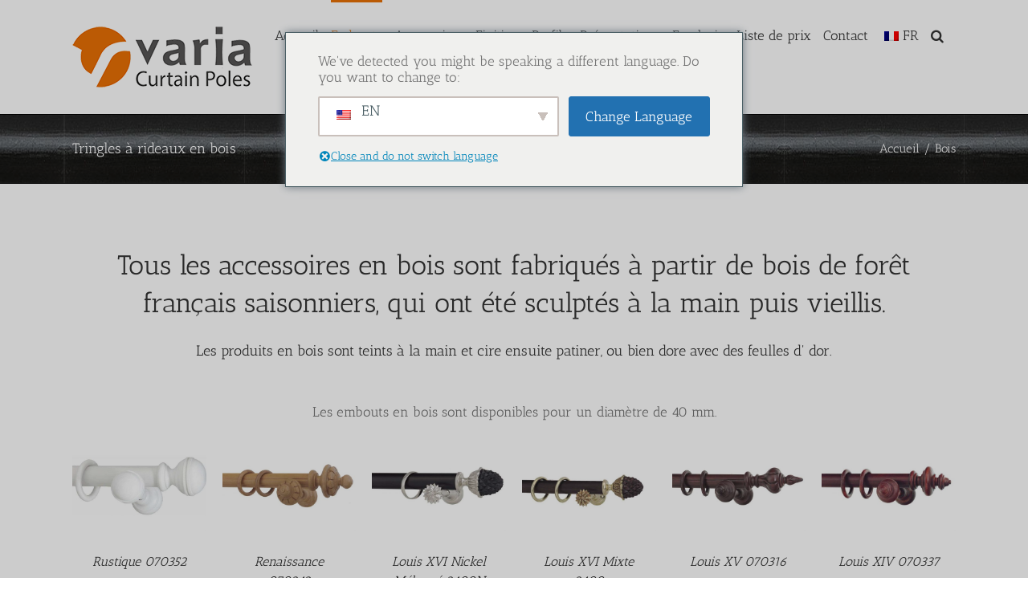

--- FILE ---
content_type: text/html; charset=UTF-8
request_url: https://variacurtainpoles.uk/fr/wood/
body_size: 24887
content:
<!DOCTYPE html>
<html class="avada-html-layout-wide avada-html-header-position-top avada-is-100-percent-template" lang="fr-FR">
<head>
	<meta http-equiv="X-UA-Compatible" content="IE=edge" />
	<meta http-equiv="Content-Type" content="text/html; charset=utf-8"/>
	<meta name="viewport" content="width=device-width, initial-scale=1" />
	<title>Wood &#8211; Varia Curtain Poles</title>
<meta name='robots' content='max-image-preview:large' />
<link rel="alternate" type="application/rss+xml" title="Varia Curtain Poles &raquo; Flux" href="https://variacurtainpoles.uk/fr/feed/" />
<link rel="alternate" type="application/rss+xml" title="Varia Curtain Poles &raquo; Flux des commentaires" href="https://variacurtainpoles.uk/fr/comments/feed/" />
					<link rel="shortcut icon" href="https://variacurtainpoles.uk/wp-content/uploads/2016/09/favicon.ico" type="image/x-icon" />
		
		
		
				<link rel='stylesheet' id='sdm-styles-css' href='https://variacurtainpoles.uk/wp-content/plugins/simple-download-monitor/css/sdm_wp_styles.css?ver=6.4.7' type='text/css' media='all' />
<link rel='stylesheet' id='lf_bootstrap_css-css' href='https://variacurtainpoles.uk/wp-content/plugins/product-enquiry-pro/wisdm-forms/views/css/bootstrap.min.css?ver=6.4.7' type='text/css' media='all' />
<link rel='stylesheet' id='lf_fontawesome_css-css' href='https://variacurtainpoles.uk/wp-content/plugins/product-enquiry-pro/wisdm-forms/views/css/font-awesome.min.css?ver=6.4.7' type='text/css' media='all' />
<link rel='stylesheet' id='lf_style_css-css' href='https://variacurtainpoles.uk/wp-content/plugins/product-enquiry-pro/wisdm-forms/views/css/front.css?ver=6.4.7' type='text/css' media='all' />
<link rel='stylesheet' id='lf_select2_css-css' href='https://variacurtainpoles.uk/wp-content/plugins/product-enquiry-pro/wisdm-forms/views/css/select2.css?ver=6.4.7' type='text/css' media='all' />
<link rel='stylesheet' id='lf_jquery_ui-css' href='https://variacurtainpoles.uk/wp-content/plugins/product-enquiry-pro/wisdm-forms/views/css/jquery-ui.css?ver=6.4.7' type='text/css' media='all' />
<link rel='stylesheet' id='lf_jquery_ui_timepicker_addon_css-css' href='https://variacurtainpoles.uk/wp-content/plugins/product-enquiry-pro/wisdm-forms/views/css/jquery-ui-timepicker-addon.css?ver=6.4.7' type='text/css' media='all' />
<link rel='stylesheet' id='lf_rateit_css-css' href='https://variacurtainpoles.uk/wp-content/plugins/product-enquiry-pro/wisdm-forms/views/css/rateit.css?ver=6.4.7' type='text/css' media='all' />
<link rel='stylesheet' id='xoo-qv-style-css' href='https://variacurtainpoles.uk/wp-content/plugins/quick-view-woocommerce/assets/css/xoo-qv-style.css?ver=1.7' type='text/css' media='all' />
<link rel='stylesheet' id='taxonomy-image-plugin-public-css' href='https://variacurtainpoles.uk/wp-content/plugins/taxonomy-images/css/style.css?ver=0.9.6' type='text/css' media='screen' />
<style id='woocommerce-inline-inline-css' type='text/css'>
.woocommerce form .form-row .required { visibility: visible; }
</style>
<link rel='stylesheet' id='trp-language-switcher-style-css' href='https://variacurtainpoles.uk/wp-content/plugins/translatepress-multilingual/assets/css/trp-language-switcher.css?ver=2.6.9' type='text/css' media='all' />
<link rel='stylesheet' id='trp-popup-style-css' href='https://variacurtainpoles.uk/wp-content/plugins/translatepress-business/add-ons-pro/automatic-language-detection/assets/css/trp-popup.css?ver=6.4.7' type='text/css' media='all' />
<link rel='stylesheet' id='avada-parent-stylesheet-css' href='https://variacurtainpoles.uk/wp-content/themes/Avada/style.css?ver=6.4.7' type='text/css' media='all' />
<link rel='stylesheet' id='dflip-icons-style-css' href='https://variacurtainpoles.uk/wp-content/plugins/dflip/assets/css/themify-icons.min.css?ver=1.5.6' type='text/css' media='all' />
<link rel='stylesheet' id='dflip-style-css' href='https://variacurtainpoles.uk/wp-content/plugins/dflip/assets/css/dflip.min.css?ver=1.5.6' type='text/css' media='all' />
<link rel='stylesheet' id='wa_wcc_mtree_css_file-css' href='https://variacurtainpoles.uk/wp-content/plugins/woocommerce-product-category-selection-widget/assets/css/mtree.css?ver=6.4.7' type='text/css' media='all' />
<link rel='stylesheet' id='multipleSelectCss-css' href='https://variacurtainpoles.uk/wp-content/plugins/product-enquiry-pro/css/public/multiple-select.css?ver=6.4.7' type='text/css' media='all' />
<link rel='stylesheet' id='quoteup_responsive-css' href='https://variacurtainpoles.uk/wp-content/plugins/product-enquiry-pro/css/public/responsive-style.css?ver=6.4.7' type='text/css' media='all' />
<link rel='stylesheet' id='fusion-dynamic-css-css' href='https://variacurtainpoles.uk/wp-content/uploads/fusion-styles/421b7bff5322700803c757c8d4a11478.min.css?ver=3.9.1' type='text/css' media='all' />
<script type="text/template" id="tmpl-variation-template">
	<div class="woocommerce-variation-description">{{{ data.variation.variation_description }}}</div>
	<div class="woocommerce-variation-price">{{{ data.variation.price_html }}}</div>
	<div class="woocommerce-variation-availability">{{{ data.variation.availability_html }}}</div>
</script>
<script type="text/template" id="tmpl-unavailable-variation-template">
	<p>Désolé, ce produit n&rsquo;est pas disponible. Veuillez choisir une combinaison différente.</p>
</script>
<script type="text/javascript" src="https://variacurtainpoles.uk/wp-includes/js/jquery/jquery.min.js?ver=3.7.1" id="jquery-core-js"></script>
<script type="text/javascript" src="https://variacurtainpoles.uk/wp-includes/js/jquery/jquery-migrate.min.js?ver=3.4.1" id="jquery-migrate-js"></script>
<script type="text/javascript" src="https://variacurtainpoles.uk/wp-content/plugins/product-enquiry-pro/wisdm-forms/views/js/bootstrap.min.js?ver=6.4.7" id="lf_bootstrap_js-js"></script>
<script type="text/javascript" src="https://variacurtainpoles.uk/wp-content/plugins/product-enquiry-pro/wisdm-forms/views/js/mustache.js?ver=6.4.7" id="lf_mustache_js-js"></script>
<script type="text/javascript" src="https://variacurtainpoles.uk/wp-content/plugins/product-enquiry-pro/wisdm-forms/views/js/sha256.js?ver=6.4.7" id="lf_sha256_js-js"></script>
<script type="text/javascript" src="https://variacurtainpoles.uk/wp-includes/js/jquery/ui/core.min.js?ver=1.13.2" id="jquery-ui-core-js"></script>
<script type="text/javascript" src="https://variacurtainpoles.uk/wp-includes/js/jquery/ui/mouse.min.js?ver=1.13.2" id="jquery-ui-mouse-js"></script>
<script type="text/javascript" src="https://variacurtainpoles.uk/wp-includes/js/jquery/ui/datepicker.min.js?ver=1.13.2" id="jquery-ui-datepicker-js"></script>
<script type="text/javascript" id="jquery-ui-datepicker-js-after">
/* <![CDATA[ */
jQuery(function(jQuery){jQuery.datepicker.setDefaults({"closeText":"Fermer","currentText":"Aujourd\u2019hui","monthNames":["janvier","f\u00e9vrier","mars","avril","mai","juin","juillet","ao\u00fbt","septembre","octobre","novembre","d\u00e9cembre"],"monthNamesShort":["Jan","F\u00e9v","Mar","Avr","Mai","Juin","Juil","Ao\u00fbt","Sep","Oct","Nov","D\u00e9c"],"nextText":"Suivant","prevText":"Pr\u00e9c\u00e9dent","dayNames":["dimanche","lundi","mardi","mercredi","jeudi","vendredi","samedi"],"dayNamesShort":["dim","lun","mar","mer","jeu","ven","sam"],"dayNamesMin":["D","L","M","M","J","V","S"],"dateFormat":"MM d, yy","firstDay":1,"isRTL":false});});
/* ]]> */
</script>
<script type="text/javascript" src="https://variacurtainpoles.uk/wp-includes/js/jquery/ui/slider.min.js?ver=1.13.2" id="jquery-ui-slider-js"></script>
<script type="text/javascript" src="https://variacurtainpoles.uk/wp-content/plugins/product-enquiry-pro/wisdm-forms/views/js/jquery-ui-timepicker-addon.js?ver=6.4.7" id="lf_jquery_ui_timepicker_addon_js-js"></script>
<script type="text/javascript" src="https://variacurtainpoles.uk/wp-content/plugins/product-enquiry-pro/wisdm-forms/views/js/jquery.rateit.min.js?ver=6.4.7" id="lf_jquery_rateit_js-js"></script>
<script type="text/javascript" id="jquery-validate-js-extra">
/* <![CDATA[ */
var quoteup_cf_err_msg = {"name":"Please enter valid name.","email":"Please enter a valid email address.","url":"Please enter a valid URL.","date":"Please enter a valid date.","number":"Please enter a valid number.","tel_err":"Please enter valid telephone no.","validation_err_msg":"Validation Error"};
/* ]]> */
</script>
<script type="text/javascript" src="https://variacurtainpoles.uk/wp-content/plugins/product-enquiry-pro/wisdm-forms/views/js/jquery.validate.min.js?ver=6.4.7" id="jquery-validate-js"></script>
<script type="text/javascript" src="https://variacurtainpoles.uk/wp-content/plugins/product-enquiry-pro/wisdm-forms/views/js/frontend.js?ver=6.4.7" id="frontendJs-js"></script>
<script type="text/javascript" id="sdm-scripts-js-extra">
/* <![CDATA[ */
var sdm_ajax_script = {"ajaxurl":"https:\/\/variacurtainpoles.uk\/wp-admin\/admin-ajax.php"};
/* ]]> */
</script>
<script type="text/javascript" src="https://variacurtainpoles.uk/wp-content/plugins/simple-download-monitor/js/sdm_wp_scripts.js?ver=6.4.7" id="sdm-scripts-js"></script>
<script type="text/javascript" src="https://variacurtainpoles.uk/wp-content/plugins/woocommerce/assets/js/jquery-blockui/jquery.blockUI.min.js?ver=2.7.0-wc.8.4.0" id="jquery-blockui-js" defer="defer" data-wp-strategy="defer"></script>
<script type="text/javascript" src="https://variacurtainpoles.uk/wp-content/plugins/woocommerce/assets/js/js-cookie/js.cookie.min.js?ver=2.1.4-wc.8.4.0" id="js-cookie-js" defer="defer" data-wp-strategy="defer"></script>
<script type="text/javascript" id="woocommerce-js-extra">
/* <![CDATA[ */
var woocommerce_params = {"ajax_url":"\/wp-admin\/admin-ajax.php","wc_ajax_url":"https:\/\/variacurtainpoles.uk\/fr\/?wc-ajax=%%endpoint%%"};
/* ]]> */
</script>
<script type="text/javascript" src="https://variacurtainpoles.uk/wp-content/plugins/woocommerce/assets/js/frontend/woocommerce.min.js?ver=8.4.0" id="woocommerce-js" defer="defer" data-wp-strategy="defer"></script>
<script type="text/javascript" src="https://variacurtainpoles.uk/wp-content/plugins/translatepress-multilingual/assets/js/trp-frontend-compatibility.js?ver=2.6.9" id="trp-frontend-compatibility-js"></script>
<script type="text/javascript" id="trp-language-cookie-js-extra">
/* <![CDATA[ */
var trp_language_cookie_data = {"abs_home":"https:\/\/variacurtainpoles.uk","url_slugs":{"en_US":"en","de_DE":"de","fr_FR":"fr","hu_HU":"hu"},"cookie_name":"trp_language","cookie_age":"30","cookie_path":"\/","default_language":"en_US","publish_languages":["en_US","de_DE","fr_FR","hu_HU"],"trp_ald_ajax_url":"https:\/\/variacurtainpoles.uk\/wp-content\/plugins\/translatepress-business\/add-ons-pro\/automatic-language-detection\/includes\/trp-ald-ajax.php","detection_method":"browser-ip","popup_option":"popup","popup_type":"normal_popup","popup_textarea":"We've detected you might be speaking a different language. Do you want to change to:","popup_textarea_change_button":"Change Language","popup_textarea_close_button":"Close and do not switch language","iso_codes":{"en_US":"en","de_DE":"de","fr_FR":"fr","hu_HU":"hu"},"language_urls":{"en_US":"https:\/\/variacurtainpoles.uk\/wood\/","de_DE":"https:\/\/variacurtainpoles.uk\/de\/wood\/","fr_FR":"https:\/\/variacurtainpoles.uk\/fr\/wood\/","hu_HU":"https:\/\/variacurtainpoles.uk\/hu\/wood\/"},"english_name":{"en_US":"English","de_DE":"German","fr_FR":"French","hu_HU":"Hungarian"}};
/* ]]> */
</script>
<script type="text/javascript" src="https://variacurtainpoles.uk/wp-content/plugins/translatepress-business/add-ons-pro/automatic-language-detection/assets/js/trp-language-cookie.js?ver=1.0.9" id="trp-language-cookie-js"></script>
<script type="text/javascript" src="https://variacurtainpoles.uk/wp-includes/js/underscore.min.js?ver=1.13.4" id="underscore-js"></script>
<script type="text/javascript" id="wp-util-js-extra">
/* <![CDATA[ */
var _wpUtilSettings = {"ajax":{"url":"\/wp-admin\/admin-ajax.php"}};
/* ]]> */
</script>
<script type="text/javascript" src="https://variacurtainpoles.uk/wp-includes/js/wp-util.min.js?ver=6.4.7" id="wp-util-js"></script>
<script type="text/javascript" id="wc-add-to-cart-variation-js-extra">
/* <![CDATA[ */
var wc_add_to_cart_variation_params = {"wc_ajax_url":"https:\/\/variacurtainpoles.uk\/fr\/?wc-ajax=%%endpoint%%","i18n_no_matching_variations_text":"D\u00e9sol\u00e9, aucun produit ne r\u00e9pond \u00e0 vos crit\u00e8res. Veuillez choisir une combinaison diff\u00e9rente.","i18n_make_a_selection_text":"Veuillez s\u00e9lectionner des options du produit avant de l\u2019ajouter \u00e0 votre panier.","i18n_unavailable_text":"D\u00e9sol\u00e9, ce produit n\u2019est pas disponible. Veuillez choisir une combinaison diff\u00e9rente."};
/* ]]> */
</script>
<script type="text/javascript" src="https://variacurtainpoles.uk/wp-content/plugins/woocommerce/assets/js/frontend/add-to-cart-variation.min.js?ver=8.4.0" id="wc-add-to-cart-variation-js" defer="defer" data-wp-strategy="defer"></script>
<script type="text/javascript" id="quoteup-end-approval-script-js-extra">
/* <![CDATA[ */
var quote_data = {"ajax_url":"https:\/\/variacurtainpoles.uk\/wp-admin\/admin-ajax.php","URL":""};
/* ]]> */
</script>
<script type="text/javascript" src="https://variacurtainpoles.uk/wp-content/plugins/product-enquiry-pro/js/public/end-approval-quote-session.js?ver=6.4.7" id="quoteup-end-approval-script-js"></script>
<link rel="https://api.w.org/" href="https://variacurtainpoles.uk/fr/wp-json/" /><link rel="alternate" type="application/json" href="https://variacurtainpoles.uk/fr/wp-json/wp/v2/pages/12724" /><link rel="EditURI" type="application/rsd+xml" title="RSD" href="https://variacurtainpoles.uk/xmlrpc.php?rsd" />
<meta name="generator" content="WordPress 6.4.7" />
<meta name="generator" content="WooCommerce 8.4.0" />
<link rel="canonical" href="https://variacurtainpoles.uk/fr/wood/" />
<link rel='shortlink' href='https://variacurtainpoles.uk/fr/?p=12724' />
<link rel="alternate" type="application/json+oembed" href="https://variacurtainpoles.uk/fr/wp-json/oembed/1.0/embed?url=https%3A%2F%2Fvariacurtainpoles.uk%2Ffr%2Fwood%2F" />
<link rel="alternate" type="text/xml+oembed" href="https://variacurtainpoles.uk/fr/wp-json/oembed/1.0/embed?url=https%3A%2F%2Fvariacurtainpoles.uk%2Ffr%2Fwood%2F&#038;format=xml" />
<style type = "text/css">
  .wt-carskin-light1 .wt-detailcnt,.wt-carskin-light2 .wt-detailcnt{
    background: #f7f7f7;
  }
  .wt-carskin-dark1 .wt-detailcnt , .wt-carskin-dark2 .wt-detailcnt{
    background: #414141;
  }
  .wt-downlink a{ color:#a7a7a7!important;border-color:#a7a7a7!important}
   .wt-downlink a:hover{ color:#309af7!important;border-color:#309af7!important}
  .wt-itemcnt .wt-overally.fadein-eff{ background-color:#000000;  }
  .wt-link-icon , .wt-zoom-icon{ color:#309af7!important; }
  .wt-title a{ color:#bbbbbb!important; }
   .wt-title a:hover{ color:#309af7!important; }
  
  .wt-text{ color:#a7a7a7 }
  .wt-detailcnt .wt-price-vis ins{ color:#309af7  }
  .wt-carskin-dark2 .wt-detailcnt .wt-title, .wt-carskin-dark2 .wt-detailcnt .wt-text, .wt-carskin-dark2 .wt-detailcnt .wt-price-vis{  border-color:#636363!important; }
  .wt-notify , .wt-onsale{ background:#309af7; color:#ffffff;  }
    
 </style>
	<link rel="alternate" hreflang="en-US" href="https://variacurtainpoles.uk/wood/"/>
<link rel="alternate" hreflang="de-DE" href="https://variacurtainpoles.uk/de/wood/"/>
<link rel="alternate" hreflang="fr-FR" href="https://variacurtainpoles.uk/fr/wood/"/>
<link rel="alternate" hreflang="hu-HU" href="https://variacurtainpoles.uk/hu/wood/"/>
<link rel="alternate" hreflang="en" href="https://variacurtainpoles.uk/wood/"/>
<link rel="alternate" hreflang="de" href="https://variacurtainpoles.uk/de/wood/"/>
<link rel="alternate" hreflang="fr" href="https://variacurtainpoles.uk/fr/wood/"/>
<link rel="alternate" hreflang="hu" href="https://variacurtainpoles.uk/hu/wood/"/>
<style type="text/css" id="css-fb-visibility">@media screen and (max-width: 640px){.fusion-no-small-visibility{display:none !important;}body .sm-text-align-center{text-align:center !important;}body .sm-text-align-left{text-align:left !important;}body .sm-text-align-right{text-align:right !important;}body .sm-flex-align-center{justify-content:center !important;}body .sm-flex-align-flex-start{justify-content:flex-start !important;}body .sm-flex-align-flex-end{justify-content:flex-end !important;}body .sm-mx-auto{margin-left:auto !important;margin-right:auto !important;}body .sm-ml-auto{margin-left:auto !important;}body .sm-mr-auto{margin-right:auto !important;}body .fusion-absolute-position-small{position:absolute;top:auto;width:100%;}.awb-sticky.awb-sticky-small{ position: sticky; top: var(--awb-sticky-offset,0); }}@media screen and (min-width: 641px) and (max-width: 1024px){.fusion-no-medium-visibility{display:none !important;}body .md-text-align-center{text-align:center !important;}body .md-text-align-left{text-align:left !important;}body .md-text-align-right{text-align:right !important;}body .md-flex-align-center{justify-content:center !important;}body .md-flex-align-flex-start{justify-content:flex-start !important;}body .md-flex-align-flex-end{justify-content:flex-end !important;}body .md-mx-auto{margin-left:auto !important;margin-right:auto !important;}body .md-ml-auto{margin-left:auto !important;}body .md-mr-auto{margin-right:auto !important;}body .fusion-absolute-position-medium{position:absolute;top:auto;width:100%;}.awb-sticky.awb-sticky-medium{ position: sticky; top: var(--awb-sticky-offset,0); }}@media screen and (min-width: 1025px){.fusion-no-large-visibility{display:none !important;}body .lg-text-align-center{text-align:center !important;}body .lg-text-align-left{text-align:left !important;}body .lg-text-align-right{text-align:right !important;}body .lg-flex-align-center{justify-content:center !important;}body .lg-flex-align-flex-start{justify-content:flex-start !important;}body .lg-flex-align-flex-end{justify-content:flex-end !important;}body .lg-mx-auto{margin-left:auto !important;margin-right:auto !important;}body .lg-ml-auto{margin-left:auto !important;}body .lg-mr-auto{margin-right:auto !important;}body .fusion-absolute-position-large{position:absolute;top:auto;width:100%;}.awb-sticky.awb-sticky-large{ position: sticky; top: var(--awb-sticky-offset,0); }}</style>	<noscript><style>.woocommerce-product-gallery{ opacity: 1 !important; }</style></noscript>
	<script data-cfasync="false"> var dFlipLocation = "https://variacurtainpoles.uk/wp-content/plugins/dflip/assets/"; var dFlipWPGlobal = {"text":{"toggleSound":"Turn on\/off Sound","toggleThumbnails":"Toggle Thumbnails","toggleOutline":"Toggle Outline\/Bookmark","previousPage":"Previous Page","nextPage":"Next Page","toggleFullscreen":"Toggle Fullscreen","zoomIn":"Zoom In","zoomOut":"Zoom Out","toggleHelp":"Toggle Help","singlePageMode":"Single Page Mode","doublePageMode":"Double Page Mode","downloadPDFFile":"Download PDF File","gotoFirstPage":"Goto First Page","gotoLastPage":"Goto Last Page","share":"Share"},"moreControls":"download,pageMode,startPage,endPage,sound","hideControls":"","scrollWheel":"true","backgroundColor":"#777","backgroundImage":"","height":"auto","paddingLeft":"20","paddingRight":"20","controlsPosition":"bottom","duration":800,"soundEnable":"true","enableDownload":"true","enableAnalytics":"false","webgl":"true","hard":"none","maxTextureSize":"1600","rangeChunkSize":"524288","zoomRatio":1.5,"stiffness":3,"singlePageMode":"0","autoPlay":"false","autoPlayDuration":5000,"autoPlayStart":"false","linkTarget":"2"};</script><style>
				a.xoo-qv-button{
					color: inherit;
					background-color: inherit;
					padding: 6px 8px;
					font-size: 14px;
					border: 0px solid #000000;
				}
				.woocommerce div.product .xoo-qv-images  div.images{
					width: 100%;
				}
				.xoo-qv-btn-icon{
					color: #000000;
				}a.xoo-qv-button{
			top: 50%;
			left: 50%;
			position: absolute;
			transform: translate(-50%,-50%);
			visibility: hidden;
		}
		.product:hover a.xoo-qv-button{
		    visibility: visible;
		    transform: translate(-50%,-50%);
		}.xoo-qv-images{
					width: 40%;
				}
				.xoo-qv-summary{
					width: 57%;
				}</style>		<script type="text/javascript">
			var doc = document.documentElement;
			doc.setAttribute( 'data-useragent', navigator.userAgent );
		</script>
		
	</head>

<body class="page-template page-template-100-width page-template-100-width-php page page-id-12724 theme-Avada woocommerce-no-js translatepress-fr_FR fusion-image-hovers fusion-pagination-sizing fusion-button_type-flat fusion-button_span-no fusion-button_gradient-linear avada-image-rollover-circle-yes avada-image-rollover-yes avada-image-rollover-direction-left fusion-has-button-gradient fusion-body ltr fusion-sticky-header no-tablet-sticky-header no-mobile-sticky-header no-mobile-slidingbar fusion-disable-outline fusion-sub-menu-fade mobile-logo-pos-left layout-wide-mode avada-has-boxed-modal-shadow-none layout-scroll-offset-full avada-has-zero-margin-offset-top fusion-top-header menu-text-align-left fusion-woo-product-design-clean fusion-woo-shop-page-columns-4 fusion-woo-related-columns-4 fusion-woo-archive-page-columns-3 avada-has-woo-gallery-disabled woo-sale-badge-circle woo-outofstock-badge-top_bar mobile-menu-design-modern fusion-show-pagination-text fusion-header-layout-v1 avada-responsive avada-footer-fx-sticky avada-menu-highlight-style-bar fusion-search-form-classic fusion-main-menu-search-overlay fusion-avatar-square avada-sticky-shrinkage avada-blog-layout-large avada-blog-archive-layout-grid avada-header-shadow-no avada-menu-icon-position-left avada-has-megamenu-shadow avada-has-mainmenu-dropdown-divider avada-has-main-nav-search-icon avada-has-megamenu-item-divider avada-has-page-title-mobile-height-auto avada-has-titlebar-bar_and_content avada-has-pagination-padding avada-flyout-menu-direction-fade avada-ec-views-v1" data-awb-post-id="12724">
		<a class="skip-link screen-reader-text" href="#content" data-no-translation="" data-trp-gettext="">Aller au contenu</a>

	<div id="boxed-wrapper">
				
		<div id="wrapper" class="fusion-wrapper">
			<div id="home" style="position:relative;top:-1px;"></div>
							
					
			<header class="fusion-header-wrapper">
				<div class="fusion-header-v1 fusion-logo-alignment fusion-logo-left fusion-sticky-menu- fusion-sticky-logo-1 fusion-mobile-logo-  fusion-mobile-menu-design-modern">
					<div class="fusion-header-sticky-height"></div>
<div class="fusion-header">
	<div class="fusion-row">
					<div class="fusion-logo" data-margin-top="31px" data-margin-bottom="31px" data-margin-left="0px" data-margin-right="0px">
			<a class="fusion-logo-link"  href="https://variacurtainpoles.uk/fr/" >

						<!-- standard logo -->
			<img src="https://variacurtainpoles.uk/wp-content/uploads/2019/10/logo_VARIA-curtain-poles-orange-80.png" srcset="https://variacurtainpoles.uk/wp-content/uploads/2019/10/logo_VARIA-curtain-poles-orange-80.png 1x, https://variacurtainpoles.uk/wp-content/uploads/2016/08/logo_VARIA-curtain-poles-orange-160.png 2x" width="224" height="80" style="max-height:80px;height:auto;" alt="Varia Curtain Poles Logo" data-retina_logo_url="https://variacurtainpoles.uk/wp-content/uploads/2016/08/logo_VARIA-curtain-poles-orange-160.png" class="fusion-standard-logo" data-no-translation-alt="" />

			
											<!-- sticky header logo -->
				<img src="https://variacurtainpoles.uk/wp-content/uploads/2016/08/logo_VARIA-curtain-poles-orange-80.png" srcset="https://variacurtainpoles.uk/wp-content/uploads/2016/08/logo_VARIA-curtain-poles-orange-80.png 1x, https://variacurtainpoles.uk/wp-content/uploads/2016/08/logo_VARIA-curtain-poles-orange-160.png 2x" width="224" height="80" style="max-height:80px;height:auto;" alt="Varia Curtain Poles Logo" data-retina_logo_url="https://variacurtainpoles.uk/wp-content/uploads/2016/08/logo_VARIA-curtain-poles-orange-160.png" class="fusion-sticky-logo" data-no-translation-alt="" />
					</a>
		</div>		<nav class="fusion-main-menu" aria-label="Menu principal" data-no-translation-aria-label=""><div class="fusion-overlay-search">		<form role="search" class="searchform fusion-search-form  fusion-search-form-classic" method="get" action="https://variacurtainpoles.uk/fr/" data-trp-original-action="https://variacurtainpoles.uk/fr/">
			<div class="fusion-search-form-content">

				
				<div class="fusion-search-field search-field">
					<label><span class="screen-reader-text" data-no-translation="" data-trp-gettext="">Rechercher:</span>
													<input type="search" value="" name="s" class="s" placeholder="Chercher..." required aria-required="true" aria-label="Chercher..." data-no-translation-placeholder="" data-no-translation-aria-label=""/>
											</label>
				</div>
				<div class="fusion-search-button search-button">
					<input type="submit" class="fusion-search-submit searchsubmit" aria-label="Chercher" value="" data-no-translation-aria-label="" />
									</div>

				
			</div>


			
		<input type="hidden" name="trp-form-language" value="fr"/></form>
		<div class="fusion-search-spacer"></div><a href="#" role="button" aria-label="Fermer la recherche" class="fusion-close-search" data-no-translation-aria-label=""></a></div><ul id="menu-home-curtain-poles" class="fusion-menu"><li  id="menu-item-12723"  class="menu-item menu-item-type-post_type menu-item-object-page menu-item-home menu-item-12723"  data-item-id="12723"><a  href="https://variacurtainpoles.uk/fr/" class="fusion-bar-highlight"><span class="menu-text">Accueil</span></a></li><li  id="menu-item-13493"  class="menu-item menu-item-type-custom menu-item-object-custom current-menu-ancestor current-menu-parent menu-item-has-children menu-item-13493 fusion-dropdown-menu"  data-item-id="13493"><a  href="#" class="fusion-bar-highlight"><span class="menu-text">Embouts</span></a><ul class="sub-menu"><li  id="menu-item-12740"  class="menu-item menu-item-type-post_type menu-item-object-page current-menu-item page_item page-item-12724 current_page_item menu-item-12740 fusion-dropdown-submenu" ><a  href="https://variacurtainpoles.uk/fr/wood/" class="fusion-bar-highlight"><span>Bois</span></a></li><li  id="menu-item-12739"  class="menu-item menu-item-type-post_type menu-item-object-page menu-item-12739 fusion-dropdown-submenu" ><a  href="https://variacurtainpoles.uk/fr/brass/" class="fusion-bar-highlight"><span>Laiton</span></a></li><li  id="menu-item-12738"  class="menu-item menu-item-type-post_type menu-item-object-page menu-item-12738 fusion-dropdown-submenu" ><a  href="https://variacurtainpoles.uk/fr/iron/" class="fusion-bar-highlight"><span>Fer</span></a></li><li  id="menu-item-12737"  class="menu-item menu-item-type-post_type menu-item-object-page menu-item-12737 fusion-dropdown-submenu" ><a  href="https://variacurtainpoles.uk/fr/resin/" class="fusion-bar-highlight"><span>Résine</span></a></li><li  id="menu-item-12881"  class="menu-item menu-item-type-post_type menu-item-object-page menu-item-12881 fusion-dropdown-submenu" ><a  href="https://variacurtainpoles.uk/fr/chrome/" class="fusion-bar-highlight"><span>Nickel</span></a></li><li  id="menu-item-13515"  class="menu-item menu-item-type-taxonomy menu-item-object-product_cat menu-item-13515 fusion-dropdown-submenu" ><a  href="https://variacurtainpoles.uk/fr/categorie-produit/curtain-rod-with-finial/o-13mm-12/" class="fusion-bar-highlight"><span>13mm (1/2 &quot;)</span></a></li><li  id="menu-item-13516"  class="menu-item menu-item-type-taxonomy menu-item-object-product_cat menu-item-13516 fusion-dropdown-submenu" ><a  href="https://variacurtainpoles.uk/fr/categorie-produit/curtain-rod-with-finial/20mm-45/" class="fusion-bar-highlight"><span>20 mm (4/5 &quot;)</span></a></li><li  id="menu-item-13517"  class="menu-item menu-item-type-taxonomy menu-item-object-product_cat menu-item-13517 fusion-dropdown-submenu" ><a  href="https://variacurtainpoles.uk/fr/categorie-produit/curtain-rod-with-finial/30mm-1-15/" class="fusion-bar-highlight"><span>30mm (1 1/5 ″)</span></a></li><li  id="menu-item-13518"  class="menu-item menu-item-type-taxonomy menu-item-object-product_cat menu-item-13518 fusion-dropdown-submenu" ><a  href="https://variacurtainpoles.uk/fr/categorie-produit/curtain-rod-with-finial/40mm-1-5-inches/" class="fusion-bar-highlight"><span>40mm (1 1/2 &quot;)</span></a></li><li  id="menu-item-13519"  class="menu-item menu-item-type-taxonomy menu-item-object-product_cat menu-item-13519 fusion-dropdown-submenu" ><a  href="https://variacurtainpoles.uk/fr/categorie-produit/curtain-rod-with-finial/20-inches/" class="fusion-bar-highlight"><span>50 mm (2 pouces)</span></a></li><li  id="menu-item-13520"  class="menu-item menu-item-type-taxonomy menu-item-object-product_cat menu-item-13520 fusion-dropdown-submenu" ><a  href="https://variacurtainpoles.uk/fr/categorie-produit/curtain-rod-with-finial/o-60mm-2/" class="fusion-bar-highlight"><span>60 mm (2 1/3 &quot;)</span></a></li><li  id="menu-item-13521"  class="menu-item menu-item-type-taxonomy menu-item-object-product_cat menu-item-13521 fusion-dropdown-submenu" ><a  href="https://variacurtainpoles.uk/fr/categorie-produit/curtain-rod-with-finial/o-80mm-3-14/" class="fusion-bar-highlight"><span>80 mm (3 1/4 &quot;)</span></a></li></ul></li><li  id="menu-item-12761"  class="menu-item menu-item-type-post_type menu-item-object-page menu-item-has-children menu-item-12761 fusion-dropdown-menu"  data-item-id="12761"><a  href="https://variacurtainpoles.uk/fr/accessories/" class="fusion-bar-highlight"><span class="menu-text">Accessoires</span></a><ul class="sub-menu"><li  id="menu-item-13500"  class="menu-item menu-item-type-taxonomy menu-item-object-product_cat menu-item-13500 fusion-dropdown-submenu" ><a  href="https://variacurtainpoles.uk/fr/categorie-produit/accessories/rings/" class="fusion-bar-highlight"><span>Anneaux de rideau</span></a></li><li  id="menu-item-13497"  class="menu-item menu-item-type-taxonomy menu-item-object-product_cat menu-item-13497 fusion-dropdown-submenu" ><a  href="https://variacurtainpoles.uk/fr/categorie-produit/accessories/tiebacks-brass/" class="fusion-bar-highlight"><span>Patères et embrasses en laiton</span></a></li><li  id="menu-item-13498"  class="menu-item menu-item-type-taxonomy menu-item-object-product_cat menu-item-13498 fusion-dropdown-submenu" ><a  href="https://variacurtainpoles.uk/fr/categorie-produit/accessories/tieback-wood/" class="fusion-bar-highlight"><span>Patères bois</span></a></li><li  id="menu-item-13501"  class="menu-item menu-item-type-taxonomy menu-item-object-product_cat menu-item-13501 fusion-dropdown-submenu" ><a  href="https://variacurtainpoles.uk/fr/categorie-produit/accessories/embraces/" class="fusion-bar-highlight"><span>Embrasses de rideaux</span></a></li><li  id="menu-item-13505"  class="menu-item menu-item-type-taxonomy menu-item-object-product_cat menu-item-13505 fusion-dropdown-submenu" ><a  href="https://variacurtainpoles.uk/fr/categorie-produit/accessories/supports/" class="fusion-bar-highlight"><span>Support mural en laiton</span></a></li><li  id="menu-item-13506"  class="menu-item menu-item-type-taxonomy menu-item-object-product_cat menu-item-13506 fusion-dropdown-submenu" ><a  href="https://variacurtainpoles.uk/fr/categorie-produit/accessories/supports-wood-iron/" class="fusion-bar-highlight"><span>Support mural bois et fer</span></a></li><li  id="menu-item-13495"  class="menu-item menu-item-type-taxonomy menu-item-object-product_cat menu-item-13495 fusion-dropdown-submenu" ><a  href="https://variacurtainpoles.uk/fr/categorie-produit/accessories/curtain-accessories-chrome/" class="fusion-bar-highlight"><span>Accessoires de rideaux en nickel doux</span></a></li><li  id="menu-item-13496"  class="menu-item menu-item-type-taxonomy menu-item-object-product_cat menu-item-13496 fusion-dropdown-submenu" ><a  href="https://variacurtainpoles.uk/fr/categorie-produit/accessories/iron-accessories/" class="fusion-bar-highlight"><span>Accessoires de rideaux en fer</span></a></li><li  id="menu-item-13494"  class="menu-item menu-item-type-taxonomy menu-item-object-product_cat menu-item-13494 fusion-dropdown-submenu" ><a  href="https://variacurtainpoles.uk/fr/categorie-produit/accessories/bed-crown/" class="fusion-bar-highlight"><span>Couronnes de lit</span></a></li><li  id="menu-item-13502"  class="menu-item menu-item-type-taxonomy menu-item-object-product_cat menu-item-13502 fusion-dropdown-submenu" ><a  href="https://variacurtainpoles.uk/fr/categorie-produit/accessories/batons-accessories/" class="fusion-bar-highlight"><span>Lances rideau et glands en laiton</span></a></li><li  id="menu-item-13503"  class="menu-item menu-item-type-taxonomy menu-item-object-product_cat menu-item-13503 fusion-dropdown-submenu" ><a  href="https://variacurtainpoles.uk/fr/categorie-produit/accessories/hooks-and-bands/" class="fusion-bar-highlight"><span>Accessories pour rideaux crochets S</span></a></li><li  id="menu-item-13499"  class="menu-item menu-item-type-taxonomy menu-item-object-product_cat menu-item-13499 fusion-dropdown-submenu" ><a  href="https://variacurtainpoles.uk/fr/categorie-produit/accessories/curtain-tracks/" class="fusion-bar-highlight"><span>Tringles à rideaux</span></a></li><li  id="menu-item-13504"  class="menu-item menu-item-type-taxonomy menu-item-object-product_cat menu-item-13504 fusion-dropdown-submenu" ><a  href="https://variacurtainpoles.uk/fr/categorie-produit/accessories/stairs/" class="fusion-bar-highlight"><span>Accessoires d&#039;escalier</span></a></li></ul></li><li  id="menu-item-13511"  class="menu-item menu-item-type-taxonomy menu-item-object-product_cat menu-item-has-children menu-item-13511 fusion-dropdown-menu"  data-item-id="13511"><a  href="https://variacurtainpoles.uk/fr/categorie-produit/finish/" class="fusion-bar-highlight"><span class="menu-text">Finition</span></a><ul class="sub-menu"><li  id="menu-item-13512"  class="menu-item menu-item-type-taxonomy menu-item-object-product_cat menu-item-13512 fusion-dropdown-submenu" ><a  href="https://variacurtainpoles.uk/fr/categorie-produit/finish/finishes-brass-finish/" class="fusion-bar-highlight"><span>laiton</span></a></li><li  id="menu-item-13513"  class="menu-item menu-item-type-taxonomy menu-item-object-product_cat menu-item-13513 fusion-dropdown-submenu" ><a  href="https://variacurtainpoles.uk/fr/categorie-produit/finish/finishes-iron/" class="fusion-bar-highlight"><span>le fer</span></a></li><li  id="menu-item-13514"  class="menu-item menu-item-type-taxonomy menu-item-object-product_cat menu-item-13514 fusion-dropdown-submenu" ><a  href="https://variacurtainpoles.uk/fr/categorie-produit/finish/finishes-wood/" class="fusion-bar-highlight"><span>bois / résine</span></a></li></ul></li><li  id="menu-item-13535"  class="menu-item menu-item-type-custom menu-item-object-custom menu-item-has-children menu-item-13535 fusion-dropdown-menu"  data-item-id="13535"><a  href="#" class="fusion-bar-highlight"><span class="menu-text">Profils</span></a><ul class="sub-menu"><li  id="menu-item-13536"  class="menu-item menu-item-type-taxonomy menu-item-object-product_cat menu-item-13536 fusion-dropdown-submenu" ><a  href="https://variacurtainpoles.uk/fr/categorie-produit/profiles/brass/" class="fusion-bar-highlight"><span>laiton</span></a></li><li  id="menu-item-13537"  class="menu-item menu-item-type-taxonomy menu-item-object-product_cat menu-item-13537 fusion-dropdown-submenu" ><a  href="https://variacurtainpoles.uk/fr/categorie-produit/profiles/iron-profiles/" class="fusion-bar-highlight"><span>le fer</span></a></li><li  id="menu-item-13538"  class="menu-item menu-item-type-taxonomy menu-item-object-product_cat menu-item-13538 fusion-dropdown-submenu" ><a  href="https://variacurtainpoles.uk/fr/categorie-produit/profiles/wood-profiles/" class="fusion-bar-highlight"><span>bois</span></a></li><li  id="menu-item-13539"  class="menu-item menu-item-type-taxonomy menu-item-object-product_cat menu-item-13539 fusion-dropdown-submenu" ><a  href="https://variacurtainpoles.uk/fr/categorie-produit/profiles/o-13mm-12-profiles/" class="fusion-bar-highlight"><span>13mm (1/2 &quot;)</span></a></li><li  id="menu-item-13540"  class="menu-item menu-item-type-taxonomy menu-item-object-product_cat menu-item-13540 fusion-dropdown-submenu" ><a  href="https://variacurtainpoles.uk/fr/categorie-produit/profiles/o-20mm-45/" class="fusion-bar-highlight"><span>20 mm (4/5 &quot;)</span></a></li><li  id="menu-item-13541"  class="menu-item menu-item-type-taxonomy menu-item-object-product_cat menu-item-13541 fusion-dropdown-submenu" ><a  href="https://variacurtainpoles.uk/fr/categorie-produit/profiles/o-30mm-1-15/" class="fusion-bar-highlight"><span>30mm (1 1/5 ″)</span></a></li><li  id="menu-item-13542"  class="menu-item menu-item-type-taxonomy menu-item-object-product_cat menu-item-13542 fusion-dropdown-submenu" ><a  href="https://variacurtainpoles.uk/fr/categorie-produit/profiles/o-40mm-2-13/" class="fusion-bar-highlight"><span>40 mm (2 1/3 &quot;)</span></a></li><li  id="menu-item-13543"  class="menu-item menu-item-type-taxonomy menu-item-object-product_cat menu-item-13543 fusion-dropdown-submenu" ><a  href="https://variacurtainpoles.uk/fr/categorie-produit/profiles/o-50mm-3-14/" class="fusion-bar-highlight"><span>50 mm (3 1/4 &quot;)</span></a></li><li  id="menu-item-13544"  class="menu-item menu-item-type-taxonomy menu-item-object-product_cat menu-item-13544 fusion-dropdown-submenu" ><a  href="https://variacurtainpoles.uk/fr/categorie-produit/profiles/o-60mm-1-12/" class="fusion-bar-highlight"><span>60 mm (1 1/2 &quot;)</span></a></li><li  id="menu-item-13545"  class="menu-item menu-item-type-taxonomy menu-item-object-product_cat menu-item-13545 fusion-dropdown-submenu" ><a  href="https://variacurtainpoles.uk/fr/categorie-produit/profiles/o-80mm-3-14-profiles/" class="fusion-bar-highlight"><span>80 mm (3 1/4 &quot;)</span></a></li></ul></li><li  id="menu-item-12313"  class="menu-item menu-item-type-custom menu-item-object-custom menu-item-12313"  data-item-id="12313"><a  href="http://variacurtainpoles.uk/product-category/presentations/" class="fusion-bar-highlight"><span class="menu-text">Présentations</span></a></li><li  id="menu-item-12349"  class="menu-item menu-item-type-post_type menu-item-object-page menu-item-12349"  data-item-id="12349"><a  href="https://variacurtainpoles.uk/fr/foundry/" class="fusion-bar-highlight"><span class="menu-text">Fonderie</span></a></li><li  id="menu-item-13692"  class="menu-item menu-item-type-custom menu-item-object-custom menu-item-has-children menu-item-13692 fusion-dropdown-menu"  data-item-id="13692"><a  href="https://variacurtainpoles.uk/catalogue/#pricelist" class="fusion-bar-highlight"><span class="menu-text">Liste de prix</span></a><ul class="sub-menu"><li  id="menu-item-13626"  class="menu-item menu-item-type-post_type menu-item-object-page menu-item-13626 fusion-dropdown-submenu" ><a  href="https://variacurtainpoles.uk/fr/catalogue/" class="fusion-bar-highlight"><span>Catalogue en ligne et téléchargement</span></a></li><li  id="menu-item-13622"  class="menu-item menu-item-type-custom menu-item-object-custom menu-item-13622 fusion-dropdown-submenu" ><a  href="https://variacurtainpoles.uk/catalogue/#pricelist" class="fusion-bar-highlight"><span>Liste de prix</span></a></li><li  id="menu-item-13624"  class="menu-item menu-item-type-custom menu-item-object-custom menu-item-13624 fusion-dropdown-submenu" ><a  href="https://variacurtainpoles.uk/catalogue/#minigallery" class="fusion-bar-highlight"><span>Mini-galerie</span></a></li></ul></li><li  id="menu-item-12258"  class="menu-item menu-item-type-post_type menu-item-object-page menu-item-12258"  data-item-id="12258"><a  href="https://variacurtainpoles.uk/fr/contact/" class="fusion-bar-highlight"><span class="menu-text">Contact</span></a></li><li  id="menu-item-12967"  class="trp-language-switcher-container menu-item menu-item-type-post_type menu-item-object-language_switcher menu-item-has-children current-language-menu-item menu-item-12967 fusion-dropdown-menu"  data-item-id="12967"><a  href="https://variacurtainpoles.uk/fr/wood/" class="fusion-bar-highlight"><span class="menu-text"><span data-no-translation><img class="trp-flag-image" src="https://variacurtainpoles.uk/wp-content/plugins/translatepress-multilingual/assets/images/flags/fr_FR.png" width="18" height="12" alt="fr_FR" title="French"><span class="trp-ls-language-name">FR</span></span></span></a><ul class="sub-menu"><li  id="menu-item-12970"  class="trp-language-switcher-container menu-item menu-item-type-post_type menu-item-object-language_switcher menu-item-12970 fusion-dropdown-submenu" ><a  href="https://variacurtainpoles.uk/wood/" class="fusion-bar-highlight"><span><span data-no-translation><img class="trp-flag-image" src="https://variacurtainpoles.uk/wp-content/plugins/translatepress-multilingual/assets/images/flags/en_US.png" width="18" height="12" alt="en_US" title="English"><span class="trp-ls-language-name">EN</span></span></span></a></li><li  id="menu-item-12969"  class="trp-language-switcher-container menu-item menu-item-type-post_type menu-item-object-language_switcher menu-item-12969 fusion-dropdown-submenu" ><a  href="https://variacurtainpoles.uk/de/wood/" class="fusion-bar-highlight"><span><span data-no-translation><img class="trp-flag-image" src="https://variacurtainpoles.uk/wp-content/plugins/translatepress-multilingual/assets/images/flags/de_DE.png" width="18" height="12" alt="de_DE" title="German"><span class="trp-ls-language-name">DE</span></span></span></a></li><li  id="menu-item-13609"  class="trp-language-switcher-container menu-item menu-item-type-post_type menu-item-object-language_switcher menu-item-13609 fusion-dropdown-submenu" ><a  href="https://variacurtainpoles.uk/hu/wood/" class="fusion-bar-highlight"><span><span data-no-translation><img class="trp-flag-image" src="https://variacurtainpoles.uk/wp-content/plugins/translatepress-multilingual/assets/images/flags/hu_HU.png" width="18" height="12" alt="hu_HU" title="Hungarian"><span class="trp-ls-language-name">HU</span></span></span></a></li></ul></li><li class="fusion-custom-menu-item fusion-main-menu-search fusion-search-overlay"><a class="fusion-main-menu-icon fusion-bar-highlight" href="#" aria-label="Chercher" data-title="Chercher" title="Chercher" role="button" aria-expanded="false" data-no-translation-aria-label="" data-no-translation-data-title="" data-no-translation-title=""></a></li></ul></nav>	<div class="fusion-mobile-menu-icons">
							<a href="#" class="fusion-icon awb-icon-bars" aria-label="Basculer le menu mobile" aria-expanded="false" data-no-translation-aria-label=""></a>
		
		
		
			</div>

<nav class="fusion-mobile-nav-holder fusion-mobile-menu-text-align-left" aria-label="Menu principal Mobile" data-no-translation-aria-label=""></nav>

					</div>
</div>
				</div>
				<div class="fusion-clearfix"></div>
			</header>
								
							<div id="sliders-container" class="fusion-slider-visibility">
					</div>
				
					
							
			<section class="avada-page-titlebar-wrapper" aria-label="Barre de titre de la page" data-no-translation-aria-label="">
	<div class="fusion-page-title-bar fusion-page-title-bar-none fusion-page-title-bar-left">
		<div class="fusion-page-title-row">
			<div class="fusion-page-title-wrapper">
				<div class="fusion-page-title-captions">

																							<h1 class="entry-title">Tringles à rideaux en bois</h1>

											
					
				</div>

															<div class="fusion-page-title-secondary">
							<div class="fusion-breadcrumbs"><span class="fusion-breadcrumb-item"><a href="https://variacurtainpoles.uk/fr/" class="fusion-breadcrumb-link"><span data-no-translation="" data-trp-gettext="" >Accueil</span></a></span><span class="fusion-breadcrumb-sep">/</span><span class="fusion-breadcrumb-item"><span  class="breadcrumb-leaf">Bois</span></span></div>						</div>
									
			</div>
		</div>
	</div>
</section>

						<main id="main" class="clearfix width-100">
				<div class="fusion-row" style="max-width:100%;">
<section id="content" class="full-width">
					<div id="post-12724" class="post-12724 page type-page status-publish hentry">
			<span class="entry-title rich-snippet-hidden">Bois</span><span class="vcard rich-snippet-hidden"><span class="fn"><a href="https://variacurtainpoles.uk/fr/author/admin/" title="Articles par admin" rel="author" data-no-translation-title="">admin</a></span></span><span class="updated rich-snippet-hidden">2020-05-28T04: 53: 45 + 00: 00</span>						<div class="post-content">
				<div class="fusion-fullwidth fullwidth-box fusion-builder-row-1 nonhundred-percent-fullwidth non-hundred-percent-height-scrolling" style="--awb-background-position:left top;--awb-border-color:#e5e4e4;--awb-border-radius-top-left:0px;--awb-border-radius-top-right:0px;--awb-border-radius-bottom-right:0px;--awb-border-radius-bottom-left:0px;--awb-padding-top:0px;--awb-padding-bottom:0px;--awb-border-sizes-top:0px;--awb-border-sizes-bottom:0px;" ><div class="fusion-builder-row fusion-row"><div class="fusion-layout-column fusion_builder_column fusion-builder-column-0 fusion_builder_column_1_1 1_1 fusion-one-full fusion-column-first fusion-column-last" style="--awb-bg-size:cover;"><div class="fusion-column-wrapper fusion-flex-column-wrapper-legacy"><div class="fusion-text fusion-text-1"><h1 style="text-align: center;" data-lineheight="48" data-fontsize="34">Tous les accessoires en bois sont fabriqués à partir de bois de forêt français saisonniers, qui ont été sculptés à la main puis vieillis.</h1>
<h2 style="text-align: center;" data-lineheight="48" data-fontsize="34">Les produits en bois sont teints à la main et cire ensuite patiner, ou bien dore avec des feulles d' dor.</h2>
<p>&nbsp;</p>
<p style="text-align: center;">Les embouts en bois sont disponibles pour un diamètre de 40 mm.</p>
</div><div class="woocommerce columns-6"><ul class="products clearfix products-6">
<li class="product type-product post-11953 status-publish first instock product_cat-40mm-1-5-inches product_cat-curtain-rod-with-finial product_cat-curtain-poles-wood product_tag-wood has-post-thumbnail featured shipping-taxable product-type-simple product-grid-view">
	<div class="fusion-product-wrapper">
<div class="fusion-clean-product-image-wrapper">
	<div  class="fusion-image-wrapper fusion-image-size-fixed" aria-haspopup="true">
				<img fetchpriority="high" decoding="async" width="500" height="376" src="https://variacurtainpoles.uk/wp-content/uploads/2016/05/070352_rusitique3-500x376.jpg" class="attachment-woocommerce_thumbnail size-woocommerce_thumbnail wp-post-image" alt="" srcset="https://variacurtainpoles.uk/wp-content/uploads/2016/05/070352_rusitique3-200x150.jpg 200w, https://variacurtainpoles.uk/wp-content/uploads/2016/05/070352_rusitique3-265x199.jpg 265w, https://variacurtainpoles.uk/wp-content/uploads/2016/05/070352_rusitique3-400x300.jpg 400w, https://variacurtainpoles.uk/wp-content/uploads/2016/05/070352_rusitique3-500x376.jpg 500w, https://variacurtainpoles.uk/wp-content/uploads/2016/05/070352_rusitique3-600x451.jpg 600w, https://variacurtainpoles.uk/wp-content/uploads/2016/05/070352_rusitique3-700x526.jpg 700w, https://variacurtainpoles.uk/wp-content/uploads/2016/05/070352_rusitique3-768x577.jpg 768w, https://variacurtainpoles.uk/wp-content/uploads/2016/05/070352_rusitique3-800x601.jpg 800w, https://variacurtainpoles.uk/wp-content/uploads/2016/05/070352_rusitique3.jpg 900w" sizes="(max-width: 500px) 100vw, 500px" /><div class="fusion-rollover">
	<div class="fusion-rollover-content">

				
		
								
								
								<div class="cart-loading">
				<a href="https://variacurtainpoles.uk/fr/">
					<i class="awb-icon-spinner" aria-hidden="true"></i>
					<div class="view-cart" data-no-translation="" data-trp-gettext="">Voir le panier</div>
				</a>
			</div>
		
															
						
										<div class="fusion-product-buttons">
					
<a href="https://variacurtainpoles.uk/fr/produit/rustique-070352/" class="show_details_button" style="float:none;max-width:none;text-align:center;">
	Details</a>

				</div>
									<a class="fusion-link-wrapper" href="https://variacurtainpoles.uk/fr/produit/rustique-070352/" aria-label="Rustique 070352"></a>
	</div>
</div>
</div>
</div>
<div class="fusion-product-content">
	<div class="product-details">
		<div class="product-details-container">
<h3 class="product-title">
	<a href="https://variacurtainpoles.uk/fr/produit/rustique-070352/">
		Rustique 070352	</a>
</h3>
<div class="fusion-price-rating">

		</div>
	</div>
</div>

	</div> 
<a class="xoo-qv-button" qv-id = "11953"><span class="xoo-qv-btn-icon xooqv-eye xoo-qv"></span>Aperçu rapide</a>

</div>
</li>
<li class="product type-product post-11949 status-publish instock product_cat-40mm-1-5-inches product_cat-curtain-rod-with-finial product_cat-curtain-poles-wood product_tag-wood has-post-thumbnail featured shipping-taxable product-type-simple product-grid-view">
	<div class="fusion-product-wrapper">
<div class="fusion-clean-product-image-wrapper">
	<div  class="fusion-image-wrapper fusion-image-size-fixed" aria-haspopup="true">
				<img decoding="async" width="500" height="376" src="https://variacurtainpoles.uk/wp-content/uploads/2016/05/p-070342-500x376.jpg" class="attachment-woocommerce_thumbnail size-woocommerce_thumbnail wp-post-image" alt="" srcset="https://variacurtainpoles.uk/wp-content/uploads/2016/05/p-070342-200x150.jpg 200w, https://variacurtainpoles.uk/wp-content/uploads/2016/05/p-070342-265x199.jpg 265w, https://variacurtainpoles.uk/wp-content/uploads/2016/05/p-070342-400x300.jpg 400w, https://variacurtainpoles.uk/wp-content/uploads/2016/05/p-070342-500x376.jpg 500w, https://variacurtainpoles.uk/wp-content/uploads/2016/05/p-070342-600x451.jpg 600w, https://variacurtainpoles.uk/wp-content/uploads/2016/05/p-070342-700x526.jpg 700w, https://variacurtainpoles.uk/wp-content/uploads/2016/05/p-070342-768x577.jpg 768w, https://variacurtainpoles.uk/wp-content/uploads/2016/05/p-070342-800x601.jpg 800w, https://variacurtainpoles.uk/wp-content/uploads/2016/05/p-070342.jpg 900w" sizes="(max-width: 500px) 100vw, 500px" /><div class="fusion-rollover">
	<div class="fusion-rollover-content">

				
		
								
								
								<div class="cart-loading">
				<a href="https://variacurtainpoles.uk/fr/">
					<i class="awb-icon-spinner" aria-hidden="true"></i>
					<div class="view-cart" data-no-translation="" data-trp-gettext="">Voir le panier</div>
				</a>
			</div>
		
															
						
										<div class="fusion-product-buttons">
					
<a href="https://variacurtainpoles.uk/fr/produit/renaissance-070342/" class="show_details_button" style="float:none;max-width:none;text-align:center;">
	Details</a>

				</div>
									<a class="fusion-link-wrapper" href="https://variacurtainpoles.uk/fr/produit/renaissance-070342/" aria-label="Renaissance 070342"></a>
	</div>
</div>
</div>
</div>
<div class="fusion-product-content">
	<div class="product-details">
		<div class="product-details-container">
<h3 class="product-title">
	<a href="https://variacurtainpoles.uk/fr/produit/renaissance-070342/">
		Renaissance 070342	</a>
</h3>
<div class="fusion-price-rating">

		</div>
	</div>
</div>

	</div> 
<a class="xoo-qv-button" qv-id = "11949"><span class="xoo-qv-btn-icon xooqv-eye xoo-qv"></span>Aperçu rapide</a>

</div>
</li>
<li class="product type-product post-11919 status-publish instock product_cat-40mm-1-5-inches product_cat-curtain-rods-brass product_cat-curtain-rod-with-finial product_cat-curtain-poles-wood product_tag-resine has-post-thumbnail featured shipping-taxable product-type-simple product-grid-view">
	<div class="fusion-product-wrapper">
<div class="fusion-clean-product-image-wrapper">
	<div  class="fusion-image-wrapper fusion-image-size-fixed" aria-haspopup="true">
				<img decoding="async" width="500" height="376" src="https://variacurtainpoles.uk/wp-content/uploads/2016/05/p-3400-n-500x376.jpg" class="attachment-woocommerce_thumbnail size-woocommerce_thumbnail wp-post-image" alt="" srcset="https://variacurtainpoles.uk/wp-content/uploads/2016/05/p-3400-n-200x150.jpg 200w, https://variacurtainpoles.uk/wp-content/uploads/2016/05/p-3400-n-265x199.jpg 265w, https://variacurtainpoles.uk/wp-content/uploads/2016/05/p-3400-n-400x300.jpg 400w, https://variacurtainpoles.uk/wp-content/uploads/2016/05/p-3400-n-500x376.jpg 500w, https://variacurtainpoles.uk/wp-content/uploads/2016/05/p-3400-n-600x451.jpg 600w, https://variacurtainpoles.uk/wp-content/uploads/2016/05/p-3400-n-700x526.jpg 700w, https://variacurtainpoles.uk/wp-content/uploads/2016/05/p-3400-n-768x577.jpg 768w, https://variacurtainpoles.uk/wp-content/uploads/2016/05/p-3400-n-800x601.jpg 800w, https://variacurtainpoles.uk/wp-content/uploads/2016/05/p-3400-n.jpg 900w" sizes="(max-width: 500px) 100vw, 500px" /><div class="fusion-rollover">
	<div class="fusion-rollover-content">

				
		
								
								
								<div class="cart-loading">
				<a href="https://variacurtainpoles.uk/fr/">
					<i class="awb-icon-spinner" aria-hidden="true"></i>
					<div class="view-cart" data-no-translation="" data-trp-gettext="">Voir le panier</div>
				</a>
			</div>
		
															
						
										<div class="fusion-product-buttons">
					
<a href="https://variacurtainpoles.uk/fr/produit/louis-xvi-mixed-nickel-3400-n/" class="show_details_button" style="float:none;max-width:none;text-align:center;">
	Details</a>

				</div>
									<a class="fusion-link-wrapper" href="https://variacurtainpoles.uk/fr/produit/louis-xvi-mixed-nickel-3400-n/" aria-label="Louis XVI Mixte Nickel 3400N"></a>
	</div>
</div>
</div>
</div>
<div class="fusion-product-content">
	<div class="product-details">
		<div class="product-details-container">
<h3 class="product-title">
	<a href="https://variacurtainpoles.uk/fr/produit/louis-xvi-mixed-nickel-3400-n/">
		Louis XVI Nickel Mélangé 3400N	</a>
</h3>
<div class="fusion-price-rating">

		</div>
	</div>
</div>

	</div> 
<a class="xoo-qv-button" qv-id = "11919"><span class="xoo-qv-btn-icon xooqv-eye xoo-qv"></span>Aperçu rapide</a>

</div>
</li>
<li class="product type-product post-11917 status-publish instock product_cat-40mm-1-5-inches product_cat-curtain-rods-brass product_cat-curtain-rod-with-finial product_cat-curtain-poles-wood product_tag-brass has-post-thumbnail featured shipping-taxable product-type-simple product-grid-view">
	<div class="fusion-product-wrapper">
<div class="fusion-clean-product-image-wrapper">
	<div  class="fusion-image-wrapper fusion-image-size-fixed" aria-haspopup="true">
				<img decoding="async" width="500" height="376" src="https://variacurtainpoles.uk/wp-content/uploads/2016/05/p-3400-500x376.jpg" class="attachment-woocommerce_thumbnail size-woocommerce_thumbnail wp-post-image" alt="" srcset="https://variacurtainpoles.uk/wp-content/uploads/2016/05/p-3400-200x150.jpg 200w, https://variacurtainpoles.uk/wp-content/uploads/2016/05/p-3400-265x199.jpg 265w, https://variacurtainpoles.uk/wp-content/uploads/2016/05/p-3400-400x300.jpg 400w, https://variacurtainpoles.uk/wp-content/uploads/2016/05/p-3400-500x376.jpg 500w, https://variacurtainpoles.uk/wp-content/uploads/2016/05/p-3400-600x451.jpg 600w, https://variacurtainpoles.uk/wp-content/uploads/2016/05/p-3400-700x526.jpg 700w, https://variacurtainpoles.uk/wp-content/uploads/2016/05/p-3400-768x577.jpg 768w, https://variacurtainpoles.uk/wp-content/uploads/2016/05/p-3400-800x601.jpg 800w, https://variacurtainpoles.uk/wp-content/uploads/2016/05/p-3400.jpg 900w" sizes="(max-width: 500px) 100vw, 500px" /><div class="fusion-rollover">
	<div class="fusion-rollover-content">

				
		
								
								
								<div class="cart-loading">
				<a href="https://variacurtainpoles.uk/fr/">
					<i class="awb-icon-spinner" aria-hidden="true"></i>
					<div class="view-cart" data-no-translation="" data-trp-gettext="">Voir le panier</div>
				</a>
			</div>
		
															
						
										<div class="fusion-product-buttons">
					
<a href="https://variacurtainpoles.uk/fr/produit/louis-xvi-mixed-3400/" class="show_details_button" style="float:none;max-width:none;text-align:center;">
	Details</a>

				</div>
									<a class="fusion-link-wrapper" href="https://variacurtainpoles.uk/fr/produit/louis-xvi-mixed-3400/" aria-label="Louis XVI Mixte 3400"></a>
	</div>
</div>
</div>
</div>
<div class="fusion-product-content">
	<div class="product-details">
		<div class="product-details-container">
<h3 class="product-title">
	<a href="https://variacurtainpoles.uk/fr/produit/louis-xvi-mixed-3400/">
		Louis XVI Mixte 3400	</a>
</h3>
<div class="fusion-price-rating">

		</div>
	</div>
</div>

	</div> 
<a class="xoo-qv-button" qv-id = "11917"><span class="xoo-qv-btn-icon xooqv-eye xoo-qv"></span>Aperçu rapide</a>

</div>
</li>
<li class="product type-product post-11905 status-publish instock product_cat-40mm-1-5-inches product_cat-curtain-rod-with-finial product_cat-curtain-poles-wood product_tag-wood has-post-thumbnail featured shipping-taxable product-type-simple product-grid-view">
	<div class="fusion-product-wrapper">
<div class="fusion-clean-product-image-wrapper">
	<div  class="fusion-image-wrapper fusion-image-size-fixed" aria-haspopup="true">
				<img decoding="async" width="500" height="376" src="https://variacurtainpoles.uk/wp-content/uploads/2016/05/p-070316-500x376.jpg" class="attachment-woocommerce_thumbnail size-woocommerce_thumbnail wp-post-image" alt="" srcset="https://variacurtainpoles.uk/wp-content/uploads/2016/05/p-070316-200x150.jpg 200w, https://variacurtainpoles.uk/wp-content/uploads/2016/05/p-070316-265x199.jpg 265w, https://variacurtainpoles.uk/wp-content/uploads/2016/05/p-070316-400x300.jpg 400w, https://variacurtainpoles.uk/wp-content/uploads/2016/05/p-070316-500x376.jpg 500w, https://variacurtainpoles.uk/wp-content/uploads/2016/05/p-070316-600x451.jpg 600w, https://variacurtainpoles.uk/wp-content/uploads/2016/05/p-070316-700x526.jpg 700w, https://variacurtainpoles.uk/wp-content/uploads/2016/05/p-070316-768x577.jpg 768w, https://variacurtainpoles.uk/wp-content/uploads/2016/05/p-070316-800x601.jpg 800w, https://variacurtainpoles.uk/wp-content/uploads/2016/05/p-070316.jpg 900w" sizes="(max-width: 500px) 100vw, 500px" /><div class="fusion-rollover">
	<div class="fusion-rollover-content">

				
		
								
								
								<div class="cart-loading">
				<a href="https://variacurtainpoles.uk/fr/">
					<i class="awb-icon-spinner" aria-hidden="true"></i>
					<div class="view-cart" data-no-translation="" data-trp-gettext="">Voir le panier</div>
				</a>
			</div>
		
															
						
										<div class="fusion-product-buttons">
					
<a href="https://variacurtainpoles.uk/fr/produit/louis-xv-070316/" class="show_details_button" style="float:none;max-width:none;text-align:center;">
	Details</a>

				</div>
									<a class="fusion-link-wrapper" href="https://variacurtainpoles.uk/fr/produit/louis-xv-070316/" aria-label="Louis XV 070316"></a>
	</div>
</div>
</div>
</div>
<div class="fusion-product-content">
	<div class="product-details">
		<div class="product-details-container">
<h3 class="product-title">
	<a href="https://variacurtainpoles.uk/fr/produit/louis-xv-070316/">
		Louis XV 070316	</a>
</h3>
<div class="fusion-price-rating">

		</div>
	</div>
</div>

	</div> 
<a class="xoo-qv-button" qv-id = "11905"><span class="xoo-qv-btn-icon xooqv-eye xoo-qv"></span>Aperçu rapide</a>

</div>
</li>
<li class="product type-product post-11903 status-publish last instock product_cat-40mm-1-5-inches product_cat-curtain-rod-with-finial product_cat-curtain-poles-wood product_tag-wood has-post-thumbnail featured shipping-taxable product-type-simple product-grid-view">
	<div class="fusion-product-wrapper">
<div class="fusion-clean-product-image-wrapper">
	<div  class="fusion-image-wrapper fusion-image-size-fixed" aria-haspopup="true">
				<img decoding="async" width="500" height="376" src="https://variacurtainpoles.uk/wp-content/uploads/2016/05/p-070337-500x376.jpg" class="attachment-woocommerce_thumbnail size-woocommerce_thumbnail wp-post-image" alt="" srcset="https://variacurtainpoles.uk/wp-content/uploads/2016/05/p-070337-200x150.jpg 200w, https://variacurtainpoles.uk/wp-content/uploads/2016/05/p-070337-265x199.jpg 265w, https://variacurtainpoles.uk/wp-content/uploads/2016/05/p-070337-400x300.jpg 400w, https://variacurtainpoles.uk/wp-content/uploads/2016/05/p-070337-500x376.jpg 500w, https://variacurtainpoles.uk/wp-content/uploads/2016/05/p-070337-600x451.jpg 600w, https://variacurtainpoles.uk/wp-content/uploads/2016/05/p-070337-700x526.jpg 700w, https://variacurtainpoles.uk/wp-content/uploads/2016/05/p-070337-768x577.jpg 768w, https://variacurtainpoles.uk/wp-content/uploads/2016/05/p-070337-800x601.jpg 800w, https://variacurtainpoles.uk/wp-content/uploads/2016/05/p-070337.jpg 900w" sizes="(max-width: 500px) 100vw, 500px" /><div class="fusion-rollover">
	<div class="fusion-rollover-content">

				
		
								
								
								<div class="cart-loading">
				<a href="https://variacurtainpoles.uk/fr/">
					<i class="awb-icon-spinner" aria-hidden="true"></i>
					<div class="view-cart" data-no-translation="" data-trp-gettext="">Voir le panier</div>
				</a>
			</div>
		
															
						
										<div class="fusion-product-buttons">
					
<a href="https://variacurtainpoles.uk/fr/produit/louis-xiv-070337/" class="show_details_button" style="float:none;max-width:none;text-align:center;">
	Details</a>

				</div>
									<a class="fusion-link-wrapper" href="https://variacurtainpoles.uk/fr/produit/louis-xiv-070337/" aria-label="Louis XIV 070337"></a>
	</div>
</div>
</div>
</div>
<div class="fusion-product-content">
	<div class="product-details">
		<div class="product-details-container">
<h3 class="product-title">
	<a href="https://variacurtainpoles.uk/fr/produit/louis-xiv-070337/">
		Louis XIV 070337	</a>
</h3>
<div class="fusion-price-rating">

		</div>
	</div>
</div>

	</div> 
<a class="xoo-qv-button" qv-id = "11903"><span class="xoo-qv-btn-icon xooqv-eye xoo-qv"></span>Aperçu rapide</a>

</div>
</li>
<li class="product type-product post-11841 status-publish first instock product_cat-40mm-1-5-inches product_cat-curtain-rod-with-finial product_cat-curtain-poles-wood product_tag-wood has-post-thumbnail featured shipping-taxable product-type-simple product-grid-view">
	<div class="fusion-product-wrapper">
<div class="fusion-clean-product-image-wrapper">
	<div  class="fusion-image-wrapper fusion-image-size-fixed" aria-haspopup="true">
				<img decoding="async" width="500" height="376" src="https://variacurtainpoles.uk/wp-content/uploads/2016/04/p-070301-500x376.jpg" class="attachment-woocommerce_thumbnail size-woocommerce_thumbnail wp-post-image" alt="" srcset="https://variacurtainpoles.uk/wp-content/uploads/2016/04/p-070301-200x150.jpg 200w, https://variacurtainpoles.uk/wp-content/uploads/2016/04/p-070301-265x199.jpg 265w, https://variacurtainpoles.uk/wp-content/uploads/2016/04/p-070301-400x300.jpg 400w, https://variacurtainpoles.uk/wp-content/uploads/2016/04/p-070301-500x376.jpg 500w, https://variacurtainpoles.uk/wp-content/uploads/2016/04/p-070301-600x451.jpg 600w, https://variacurtainpoles.uk/wp-content/uploads/2016/04/p-070301-700x526.jpg 700w, https://variacurtainpoles.uk/wp-content/uploads/2016/04/p-070301-768x577.jpg 768w, https://variacurtainpoles.uk/wp-content/uploads/2016/04/p-070301-800x601.jpg 800w, https://variacurtainpoles.uk/wp-content/uploads/2016/04/p-070301.jpg 900w" sizes="(max-width: 500px) 100vw, 500px" /><div class="fusion-rollover">
	<div class="fusion-rollover-content">

				
		
								
								
								<div class="cart-loading">
				<a href="https://variacurtainpoles.uk/fr/">
					<i class="awb-icon-spinner" aria-hidden="true"></i>
					<div class="view-cart" data-no-translation="" data-trp-gettext="">Voir le panier</div>
				</a>
			</div>
		
															
						
										<div class="fusion-product-buttons">
					
<a href="https://variacurtainpoles.uk/fr/produit/anglais-070301/" class="show_details_button" style="float:none;max-width:none;text-align:center;">
	Details</a>

				</div>
									<a class="fusion-link-wrapper" href="https://variacurtainpoles.uk/fr/produit/anglais-070301/" aria-label="Anglais 070301"></a>
	</div>
</div>
</div>
</div>
<div class="fusion-product-content">
	<div class="product-details">
		<div class="product-details-container">
<h3 class="product-title">
	<a href="https://variacurtainpoles.uk/fr/produit/anglais-070301/">
		Anglais 070301	</a>
</h3>
<div class="fusion-price-rating">

		</div>
	</div>
</div>

	</div> 
<a class="xoo-qv-button" qv-id = "11841"><span class="xoo-qv-btn-icon xooqv-eye xoo-qv"></span>Aperçu rapide</a>

</div>
</li>
<li class="product type-product post-11649 status-publish instock product_cat-40mm-1-5-inches product_cat-curtain-rod-with-finial product_cat-curtain-poles-wood product_tag-wood has-post-thumbnail featured shipping-taxable product-type-simple product-grid-view">
	<div class="fusion-product-wrapper">
<div class="fusion-clean-product-image-wrapper">
	<div  class="fusion-image-wrapper fusion-image-size-fixed" aria-haspopup="true">
				<img decoding="async" width="500" height="376" src="https://variacurtainpoles.uk/wp-content/uploads/2016/04/p-070332-500x376.jpg" class="attachment-woocommerce_thumbnail size-woocommerce_thumbnail wp-post-image" alt="" srcset="https://variacurtainpoles.uk/wp-content/uploads/2016/04/p-070332-200x150.jpg 200w, https://variacurtainpoles.uk/wp-content/uploads/2016/04/p-070332-265x199.jpg 265w, https://variacurtainpoles.uk/wp-content/uploads/2016/04/p-070332-400x300.jpg 400w, https://variacurtainpoles.uk/wp-content/uploads/2016/04/p-070332-500x376.jpg 500w, https://variacurtainpoles.uk/wp-content/uploads/2016/04/p-070332-600x451.jpg 600w, https://variacurtainpoles.uk/wp-content/uploads/2016/04/p-070332-700x526.jpg 700w, https://variacurtainpoles.uk/wp-content/uploads/2016/04/p-070332-768x577.jpg 768w, https://variacurtainpoles.uk/wp-content/uploads/2016/04/p-070332-800x601.jpg 800w, https://variacurtainpoles.uk/wp-content/uploads/2016/04/p-070332.jpg 900w" sizes="(max-width: 500px) 100vw, 500px" /><div class="fusion-rollover">
	<div class="fusion-rollover-content">

				
		
								
								
								<div class="cart-loading">
				<a href="https://variacurtainpoles.uk/fr/">
					<i class="awb-icon-spinner" aria-hidden="true"></i>
					<div class="view-cart" data-no-translation="" data-trp-gettext="">Voir le panier</div>
				</a>
			</div>
		
															
						
										<div class="fusion-product-buttons">
					
<a href="https://variacurtainpoles.uk/fr/produit/louis-xv-xvi-070332/" class="show_details_button" style="float:none;max-width:none;text-align:center;">
	Details</a>

				</div>
									<a class="fusion-link-wrapper" href="https://variacurtainpoles.uk/fr/produit/louis-xv-xvi-070332/" aria-label="Louis XV-XVI 070332"></a>
	</div>
</div>
</div>
</div>
<div class="fusion-product-content">
	<div class="product-details">
		<div class="product-details-container">
<h3 class="product-title">
	<a href="https://variacurtainpoles.uk/fr/produit/louis-xv-xvi-070332/">
		Louis XV - XVI 070332	</a>
</h3>
<div class="fusion-price-rating">

		</div>
	</div>
</div>

	</div> 
<a class="xoo-qv-button" qv-id = "11649"><span class="xoo-qv-btn-icon xooqv-eye xoo-qv"></span>Aperçu rapide</a>

</div>
</li>
<li class="product type-product post-11644 status-publish instock product_cat-40mm-1-5-inches product_cat-curtain-rod-with-finial product_cat-curtain-poles-wood product_tag-wood has-post-thumbnail featured shipping-taxable product-type-simple product-grid-view">
	<div class="fusion-product-wrapper">
<div class="fusion-clean-product-image-wrapper">
	<div  class="fusion-image-wrapper fusion-image-size-fixed" aria-haspopup="true">
				<img decoding="async" width="500" height="376" src="https://variacurtainpoles.uk/wp-content/uploads/2016/04/p-070347-500x376.jpg" class="attachment-woocommerce_thumbnail size-woocommerce_thumbnail wp-post-image" alt="" srcset="https://variacurtainpoles.uk/wp-content/uploads/2016/04/p-070347-200x150.jpg 200w, https://variacurtainpoles.uk/wp-content/uploads/2016/04/p-070347-265x199.jpg 265w, https://variacurtainpoles.uk/wp-content/uploads/2016/04/p-070347-400x300.jpg 400w, https://variacurtainpoles.uk/wp-content/uploads/2016/04/p-070347-500x376.jpg 500w, https://variacurtainpoles.uk/wp-content/uploads/2016/04/p-070347-600x451.jpg 600w, https://variacurtainpoles.uk/wp-content/uploads/2016/04/p-070347-700x526.jpg 700w, https://variacurtainpoles.uk/wp-content/uploads/2016/04/p-070347-768x577.jpg 768w, https://variacurtainpoles.uk/wp-content/uploads/2016/04/p-070347-800x601.jpg 800w, https://variacurtainpoles.uk/wp-content/uploads/2016/04/p-070347.jpg 900w" sizes="(max-width: 500px) 100vw, 500px" /><div class="fusion-rollover">
	<div class="fusion-rollover-content">

				
		
								
								
								<div class="cart-loading">
				<a href="https://variacurtainpoles.uk/fr/">
					<i class="awb-icon-spinner" aria-hidden="true"></i>
					<div class="view-cart" data-no-translation="" data-trp-gettext="">Voir le panier</div>
				</a>
			</div>
		
															
						
										<div class="fusion-product-buttons">
					
<a href="https://variacurtainpoles.uk/fr/produit/directoire-070347-2/" class="show_details_button" style="float:none;max-width:none;text-align:center;">
	Details</a>

				</div>
									<a class="fusion-link-wrapper" href="https://variacurtainpoles.uk/fr/produit/directoire-070347-2/" aria-label="Directoire 070347"></a>
	</div>
</div>
</div>
</div>
<div class="fusion-product-content">
	<div class="product-details">
		<div class="product-details-container">
<h3 class="product-title">
	<a href="https://variacurtainpoles.uk/fr/produit/directoire-070347-2/">
		Directoire 070347	</a>
</h3>
<div class="fusion-price-rating">

		</div>
	</div>
</div>

	</div> 
<a class="xoo-qv-button" qv-id = "11644"><span class="xoo-qv-btn-icon xooqv-eye xoo-qv"></span>Aperçu rapide</a>

</div>
</li>
<li class="product type-product post-11635 status-publish instock product_cat-40mm-1-5-inches product_cat-curtain-rod-with-finial product_cat-curtain-poles-wood product_tag-wood has-post-thumbnail featured shipping-taxable product-type-simple product-grid-view">
	<div class="fusion-product-wrapper">
<div class="fusion-clean-product-image-wrapper">
	<div  class="fusion-image-wrapper fusion-image-size-fixed" aria-haspopup="true">
				<img decoding="async" width="500" height="376" src="https://variacurtainpoles.uk/wp-content/uploads/2016/04/p-070321-500x376.jpg" class="attachment-woocommerce_thumbnail size-woocommerce_thumbnail wp-post-image" alt="" srcset="https://variacurtainpoles.uk/wp-content/uploads/2016/04/p-070321-200x150.jpg 200w, https://variacurtainpoles.uk/wp-content/uploads/2016/04/p-070321-265x199.jpg 265w, https://variacurtainpoles.uk/wp-content/uploads/2016/04/p-070321-400x300.jpg 400w, https://variacurtainpoles.uk/wp-content/uploads/2016/04/p-070321-500x376.jpg 500w, https://variacurtainpoles.uk/wp-content/uploads/2016/04/p-070321-600x451.jpg 600w, https://variacurtainpoles.uk/wp-content/uploads/2016/04/p-070321-700x526.jpg 700w, https://variacurtainpoles.uk/wp-content/uploads/2016/04/p-070321-768x577.jpg 768w, https://variacurtainpoles.uk/wp-content/uploads/2016/04/p-070321-800x601.jpg 800w, https://variacurtainpoles.uk/wp-content/uploads/2016/04/p-070321.jpg 900w" sizes="(max-width: 500px) 100vw, 500px" /><div class="fusion-rollover">
	<div class="fusion-rollover-content">

				
		
								
								
								<div class="cart-loading">
				<a href="https://variacurtainpoles.uk/fr/">
					<i class="awb-icon-spinner" aria-hidden="true"></i>
					<div class="view-cart" data-no-translation="" data-trp-gettext="">Voir le panier</div>
				</a>
			</div>
		
															
						
										<div class="fusion-product-buttons">
					
<a href="https://variacurtainpoles.uk/fr/produit/louis-xvi-070321/" class="show_details_button" style="float:none;max-width:none;text-align:center;">
	Details</a>

				</div>
									<a class="fusion-link-wrapper" href="https://variacurtainpoles.uk/fr/produit/louis-xvi-070321/" aria-label="Louis XVI 070321"></a>
	</div>
</div>
</div>
</div>
<div class="fusion-product-content">
	<div class="product-details">
		<div class="product-details-container">
<h3 class="product-title">
	<a href="https://variacurtainpoles.uk/fr/produit/louis-xvi-070321/">
		Louis XVI 070321	</a>
</h3>
<div class="fusion-price-rating">

		</div>
	</div>
</div>

	</div> 
<a class="xoo-qv-button" qv-id = "11635"><span class="xoo-qv-btn-icon xooqv-eye xoo-qv"></span>Aperçu rapide</a>

</div>
</li>
<li class="product type-product post-11632 status-publish instock product_cat-40mm-1-5-inches product_cat-curtain-rod-with-finial product_cat-curtain-poles-wood product_tag-wood has-post-thumbnail featured shipping-taxable product-type-simple product-grid-view">
	<div class="fusion-product-wrapper">
<div class="fusion-clean-product-image-wrapper">
	<div  class="fusion-image-wrapper fusion-image-size-fixed" aria-haspopup="true">
				<img decoding="async" width="500" height="376" src="https://variacurtainpoles.uk/wp-content/uploads/2016/04/p-070327-500x376.jpg" class="attachment-woocommerce_thumbnail size-woocommerce_thumbnail wp-post-image" alt="" srcset="https://variacurtainpoles.uk/wp-content/uploads/2016/04/p-070327-200x150.jpg 200w, https://variacurtainpoles.uk/wp-content/uploads/2016/04/p-070327-265x199.jpg 265w, https://variacurtainpoles.uk/wp-content/uploads/2016/04/p-070327-400x300.jpg 400w, https://variacurtainpoles.uk/wp-content/uploads/2016/04/p-070327-500x376.jpg 500w, https://variacurtainpoles.uk/wp-content/uploads/2016/04/p-070327-600x451.jpg 600w, https://variacurtainpoles.uk/wp-content/uploads/2016/04/p-070327-700x526.jpg 700w, https://variacurtainpoles.uk/wp-content/uploads/2016/04/p-070327-768x577.jpg 768w, https://variacurtainpoles.uk/wp-content/uploads/2016/04/p-070327-800x601.jpg 800w, https://variacurtainpoles.uk/wp-content/uploads/2016/04/p-070327.jpg 900w" sizes="(max-width: 500px) 100vw, 500px" /><div class="fusion-rollover">
	<div class="fusion-rollover-content">

				
		
								
								
								<div class="cart-loading">
				<a href="https://variacurtainpoles.uk/fr/">
					<i class="awb-icon-spinner" aria-hidden="true"></i>
					<div class="view-cart" data-no-translation="" data-trp-gettext="">Voir le panier</div>
				</a>
			</div>
		
															
						
										<div class="fusion-product-buttons">
					
<a href="https://variacurtainpoles.uk/fr/produit/feuille-deau-070327/" class="show_details_button" style="float:none;max-width:none;text-align:center;">
	Details</a>

				</div>
									<a class="fusion-link-wrapper" href="https://variacurtainpoles.uk/fr/produit/feuille-deau-070327/" aria-label="Feuille d`Eau 070327"></a>
	</div>
</div>
</div>
</div>
<div class="fusion-product-content">
	<div class="product-details">
		<div class="product-details-container">
<h3 class="product-title">
	<a href="https://variacurtainpoles.uk/fr/produit/feuille-deau-070327/">
		Feuille d`Eau 070327	</a>
</h3>
<div class="fusion-price-rating">

		</div>
	</div>
</div>

	</div> 
<a class="xoo-qv-button" qv-id = "11632"><span class="xoo-qv-btn-icon xooqv-eye xoo-qv"></span>Aperçu rapide</a>

</div>
</li>
</ul>
</div><div class="fusion-text fusion-text-2"><h1 style="text-align: center;">La finition de nos articles en bois se fond sur mesure, d' après votre demande. Il y un choix de 28 couleurs.</h1>
</div><div class="fusion-woo-product-slider fusion-woo-slider"><div class="awb-carousel awb-swiper awb-swiper-carousel fusion-carousel-title-on-rollover" style="--awb-columns:6;" data-autoplay="no" data-columns="6" data-itemmargin="13" data-itemwidth="180" data-touchscroll="no" data-imagesize="fixed"><div class="swiper-wrapper"><div class="swiper-slide"><div class="fusion-clean-product-image-wrapper"><div class="fusion-carousel-item-wrapper"><div  class="fusion-image-wrapper fusion-image-size-fixed" aria-haspopup="true">
				<div class="fusion-woo-badges-wrapper">
</div><img decoding="async" width="177" height="142" src="https://variacurtainpoles.uk/wp-content/uploads/2016/06/finish-26C-177x142.jpg" class="attachment-portfolio-five size-portfolio-five wp-post-image" alt="" /><div class="fusion-rollover">
	<div class="fusion-rollover-content">

				
		
												<h4 class="fusion-rollover-title">
					<a class="fusion-rollover-title-link" href="https://variacurtainpoles.uk/fr/produit/26c/">
						citron vert 26C					</a>
				</h4>
			
								
								<div class="cart-loading">
				<a href="https://variacurtainpoles.uk/fr/">
					<i class="awb-icon-spinner" aria-hidden="true"></i>
					<div class="view-cart" data-no-translation="" data-trp-gettext="">Voir le panier</div>
				</a>
			</div>
		
								
						
												<a class="fusion-link-wrapper" href="https://variacurtainpoles.uk/fr/produit/26c/" aria-label="blanc citron 26C"></a>
	</div>
</div>
</div>
</div></div></div><div class="swiper-slide"><div class="fusion-clean-product-image-wrapper"><div class="fusion-carousel-item-wrapper"><div  class="fusion-image-wrapper fusion-image-size-fixed" aria-haspopup="true">
				<div class="fusion-woo-badges-wrapper">
</div><img decoding="async" width="177" height="142" src="https://variacurtainpoles.uk/wp-content/uploads/2016/06/finish-24C-177x142.jpg" class="attachment-portfolio-five size-portfolio-five wp-post-image" alt="" /><div class="fusion-rollover">
	<div class="fusion-rollover-content">

				
		
												<h4 class="fusion-rollover-title">
					<a class="fusion-rollover-title-link" href="https://variacurtainpoles.uk/fr/produit/24c/">
						argenté émaillé 24C					</a>
				</h4>
			
								
								<div class="cart-loading">
				<a href="https://variacurtainpoles.uk/fr/">
					<i class="awb-icon-spinner" aria-hidden="true"></i>
					<div class="view-cart" data-no-translation="" data-trp-gettext="">Voir le panier</div>
				</a>
			</div>
		
								
						
												<a class="fusion-link-wrapper" href="https://variacurtainpoles.uk/fr/produit/24c/" aria-label="argent émaillé 24C"></a>
	</div>
</div>
</div>
</div></div></div><div class="swiper-slide"><div class="fusion-clean-product-image-wrapper"><div class="fusion-carousel-item-wrapper"><div  class="fusion-image-wrapper fusion-image-size-fixed" aria-haspopup="true">
				<div class="fusion-woo-badges-wrapper">
</div><img decoding="async" width="177" height="142" src="https://variacurtainpoles.uk/wp-content/uploads/2016/06/finish-natural-untreated-22A-177x142.jpg" class="attachment-portfolio-five size-portfolio-five wp-post-image" alt="" /><div class="fusion-rollover">
	<div class="fusion-rollover-content">

				
		
												<h4 class="fusion-rollover-title">
					<a class="fusion-rollover-title-link" href="https://variacurtainpoles.uk/fr/produit/natural-untreated-22a/">
						Naturel non traité - 22A					</a>
				</h4>
			
								
								<div class="cart-loading">
				<a href="https://variacurtainpoles.uk/fr/">
					<i class="awb-icon-spinner" aria-hidden="true"></i>
					<div class="view-cart" data-no-translation="" data-trp-gettext="">Voir le panier</div>
				</a>
			</div>
		
								
						
												<a class="fusion-link-wrapper" href="https://variacurtainpoles.uk/fr/produit/natural-untreated-22a/" aria-label="Naturel non traité – 22A"></a>
	</div>
</div>
</div>
</div></div></div><div class="swiper-slide"><div class="fusion-clean-product-image-wrapper"><div class="fusion-carousel-item-wrapper"><div  class="fusion-image-wrapper fusion-image-size-fixed" aria-haspopup="true">
				<div class="fusion-woo-badges-wrapper">
</div><img decoding="async" width="177" height="142" src="https://variacurtainpoles.uk/wp-content/uploads/2016/06/finish-mahogany-stained-13A-177x142.jpg" class="attachment-portfolio-five size-portfolio-five wp-post-image" alt="" /><div class="fusion-rollover">
	<div class="fusion-rollover-content">

				
		
												<h4 class="fusion-rollover-title">
					<a class="fusion-rollover-title-link" href="https://variacurtainpoles.uk/fr/produit/mahogany-stained-13a/">
						Acajou Teinté - 13A					</a>
				</h4>
			
								
								<div class="cart-loading">
				<a href="https://variacurtainpoles.uk/fr/">
					<i class="awb-icon-spinner" aria-hidden="true"></i>
					<div class="view-cart" data-no-translation="" data-trp-gettext="">Voir le panier</div>
				</a>
			</div>
		
								
						
												<a class="fusion-link-wrapper" href="https://variacurtainpoles.uk/fr/produit/mahogany-stained-13a/" aria-label="Acajou Teinté – 13A"></a>
	</div>
</div>
</div>
</div></div></div><div class="swiper-slide"><div class="fusion-clean-product-image-wrapper"><div class="fusion-carousel-item-wrapper"><div  class="fusion-image-wrapper fusion-image-size-fixed" aria-haspopup="true">
				<div class="fusion-woo-badges-wrapper">
</div><img decoding="async" width="177" height="142" src="https://variacurtainpoles.uk/wp-content/uploads/2016/06/finish-pine-stained-17A-177x142.jpg" class="attachment-portfolio-five size-portfolio-five wp-post-image" alt="" /><div class="fusion-rollover">
	<div class="fusion-rollover-content">

				
		
												<h4 class="fusion-rollover-title">
					<a class="fusion-rollover-title-link" href="https://variacurtainpoles.uk/fr/produit/pine-stained-17a/">
						Pin Teinté - 17A					</a>
				</h4>
			
								
								<div class="cart-loading">
				<a href="https://variacurtainpoles.uk/fr/">
					<i class="awb-icon-spinner" aria-hidden="true"></i>
					<div class="view-cart" data-no-translation="" data-trp-gettext="">Voir le panier</div>
				</a>
			</div>
		
								
						
												<a class="fusion-link-wrapper" href="https://variacurtainpoles.uk/fr/produit/pine-stained-17a/" aria-label="Pin teinté – 17A"></a>
	</div>
</div>
</div>
</div></div></div><div class="swiper-slide"><div class="fusion-clean-product-image-wrapper"><div class="fusion-carousel-item-wrapper"><div  class="fusion-image-wrapper fusion-image-size-fixed" aria-haspopup="true">
				<div class="fusion-woo-badges-wrapper">
</div><img decoding="async" width="177" height="142" src="https://variacurtainpoles.uk/wp-content/uploads/2016/06/finish-oak-stained-16A-177x142.jpg" class="attachment-portfolio-five size-portfolio-five wp-post-image" alt="" /><div class="fusion-rollover">
	<div class="fusion-rollover-content">

				
		
												<h4 class="fusion-rollover-title">
					<a class="fusion-rollover-title-link" href="https://variacurtainpoles.uk/fr/produit/oak-stained-16a/">
						Chêne Teinté - 16A					</a>
				</h4>
			
								
								<div class="cart-loading">
				<a href="https://variacurtainpoles.uk/fr/">
					<i class="awb-icon-spinner" aria-hidden="true"></i>
					<div class="view-cart" data-no-translation="" data-trp-gettext="">Voir le panier</div>
				</a>
			</div>
		
								
						
												<a class="fusion-link-wrapper" href="https://variacurtainpoles.uk/fr/produit/oak-stained-16a/" aria-label="Chêne Teinté – 16A"></a>
	</div>
</div>
</div>
</div></div></div><div class="swiper-slide"><div class="fusion-clean-product-image-wrapper"><div class="fusion-carousel-item-wrapper"><div  class="fusion-image-wrapper fusion-image-size-fixed" aria-haspopup="true">
				<div class="fusion-woo-badges-wrapper">
</div><img decoding="async" width="177" height="142" src="https://variacurtainpoles.uk/wp-content/uploads/2016/06/finish-walnut-stained-15A-177x142.jpg" class="attachment-portfolio-five size-portfolio-five wp-post-image" alt="" /><div class="fusion-rollover">
	<div class="fusion-rollover-content">

				
		
												<h4 class="fusion-rollover-title">
					<a class="fusion-rollover-title-link" href="https://variacurtainpoles.uk/fr/produit/walnut-stained-15a/">
						Noyer Teinté - 15A					</a>
				</h4>
			
								
								<div class="cart-loading">
				<a href="https://variacurtainpoles.uk/fr/">
					<i class="awb-icon-spinner" aria-hidden="true"></i>
					<div class="view-cart" data-no-translation="" data-trp-gettext="">Voir le panier</div>
				</a>
			</div>
		
								
						
												<a class="fusion-link-wrapper" href="https://variacurtainpoles.uk/fr/produit/walnut-stained-15a/" aria-label="Noyer Teinté – 15A"></a>
	</div>
</div>
</div>
</div></div></div><div class="swiper-slide"><div class="fusion-clean-product-image-wrapper"><div class="fusion-carousel-item-wrapper"><div  class="fusion-image-wrapper fusion-image-size-fixed" aria-haspopup="true">
				<div class="fusion-woo-badges-wrapper">
</div><img decoding="async" width="177" height="142" src="https://variacurtainpoles.uk/wp-content/uploads/2016/06/finish-leaf-gold-21-177x142.jpg" class="attachment-portfolio-five size-portfolio-five wp-post-image" alt="" /><div class="fusion-rollover">
	<div class="fusion-rollover-content">

				
		
												<h4 class="fusion-rollover-title">
					<a class="fusion-rollover-title-link" href="https://variacurtainpoles.uk/fr/produit/leaf-gold-21c/">
						Feuille d&#039;or - 21C					</a>
				</h4>
			
								
								<div class="cart-loading">
				<a href="https://variacurtainpoles.uk/fr/">
					<i class="awb-icon-spinner" aria-hidden="true"></i>
					<div class="view-cart" data-no-translation="" data-trp-gettext="">Voir le panier</div>
				</a>
			</div>
		
								
						
												<a class="fusion-link-wrapper" href="https://variacurtainpoles.uk/fr/produit/leaf-gold-21c/" aria-label="Feuille d&#039;or – 21C"></a>
	</div>
</div>
</div>
</div></div></div><div class="swiper-slide"><div class="fusion-clean-product-image-wrapper"><div class="fusion-carousel-item-wrapper"><div  class="fusion-image-wrapper fusion-image-size-fixed" aria-haspopup="true">
				<div class="fusion-woo-badges-wrapper">
</div><img decoding="async" width="177" height="142" src="https://variacurtainpoles.uk/wp-content/uploads/2016/06/finish-dull-gold-20-177x142.jpg" class="attachment-portfolio-five size-portfolio-five wp-post-image" alt="" /><div class="fusion-rollover">
	<div class="fusion-rollover-content">

				
		
												<h4 class="fusion-rollover-title">
					<a class="fusion-rollover-title-link" href="https://variacurtainpoles.uk/fr/produit/dull-gold-20c/">
						Or terne - 20C					</a>
				</h4>
			
								
								<div class="cart-loading">
				<a href="https://variacurtainpoles.uk/fr/">
					<i class="awb-icon-spinner" aria-hidden="true"></i>
					<div class="view-cart" data-no-translation="" data-trp-gettext="">Voir le panier</div>
				</a>
			</div>
		
								
						
												<a class="fusion-link-wrapper" href="https://variacurtainpoles.uk/fr/produit/dull-gold-20c/" aria-label="Or mat – 20C"></a>
	</div>
</div>
</div>
</div></div></div><div class="swiper-slide"><div class="fusion-clean-product-image-wrapper"><div class="fusion-carousel-item-wrapper"><div  class="fusion-image-wrapper fusion-image-size-fixed" aria-haspopup="true">
				<div class="fusion-woo-badges-wrapper">
</div><img decoding="async" width="177" height="142" src="https://variacurtainpoles.uk/wp-content/uploads/2016/06/finish-red-gold-19-177x142.jpg" class="attachment-portfolio-five size-portfolio-five wp-post-image" alt="" /><div class="fusion-rollover">
	<div class="fusion-rollover-content">

				
		
												<h4 class="fusion-rollover-title">
					<a class="fusion-rollover-title-link" href="https://variacurtainpoles.uk/fr/produit/red-and-gold-19c/">
						Rouge et Or - 19C					</a>
				</h4>
			
								
								<div class="cart-loading">
				<a href="https://variacurtainpoles.uk/fr/">
					<i class="awb-icon-spinner" aria-hidden="true"></i>
					<div class="view-cart" data-no-translation="" data-trp-gettext="">Voir le panier</div>
				</a>
			</div>
		
								
						
												<a class="fusion-link-wrapper" href="https://variacurtainpoles.uk/fr/produit/red-and-gold-19c/" aria-label="Rouge et Or – 19C"></a>
	</div>
</div>
</div>
</div></div></div><div class="swiper-slide"><div class="fusion-clean-product-image-wrapper"><div class="fusion-carousel-item-wrapper"><div  class="fusion-image-wrapper fusion-image-size-fixed" aria-haspopup="true">
				<div class="fusion-woo-badges-wrapper">
</div><img decoding="async" width="177" height="142" src="https://variacurtainpoles.uk/wp-content/uploads/2016/06/finish-weathered-18-177x142.jpg" class="attachment-portfolio-five size-portfolio-five wp-post-image" alt="" /><div class="fusion-rollover">
	<div class="fusion-rollover-content">

				
		
												<h4 class="fusion-rollover-title">
					<a class="fusion-rollover-title-link" href="https://variacurtainpoles.uk/fr/produit/weathered-18c/">
						Patiné - 18C					</a>
				</h4>
			
								
								<div class="cart-loading">
				<a href="https://variacurtainpoles.uk/fr/">
					<i class="awb-icon-spinner" aria-hidden="true"></i>
					<div class="view-cart" data-no-translation="" data-trp-gettext="">Voir le panier</div>
				</a>
			</div>
		
								
						
												<a class="fusion-link-wrapper" href="https://variacurtainpoles.uk/fr/produit/weathered-18c/" aria-label="Vieilli – 18C"></a>
	</div>
</div>
</div>
</div></div></div><div class="swiper-slide"><div class="fusion-clean-product-image-wrapper"><div class="fusion-carousel-item-wrapper"><div  class="fusion-image-wrapper fusion-image-size-fixed" aria-haspopup="true">
				<div class="fusion-woo-badges-wrapper">
</div><img decoding="async" width="177" height="142" src="https://variacurtainpoles.uk/wp-content/uploads/2016/06/finish-light-oak-17-177x142.jpg" class="attachment-portfolio-five size-portfolio-five wp-post-image" alt="" /><div class="fusion-rollover">
	<div class="fusion-rollover-content">

				
		
												<h4 class="fusion-rollover-title">
					<a class="fusion-rollover-title-link" href="https://variacurtainpoles.uk/fr/produit/light-oak-17b/">
						Pin émaillé - 17B					</a>
				</h4>
			
								
								<div class="cart-loading">
				<a href="https://variacurtainpoles.uk/fr/">
					<i class="awb-icon-spinner" aria-hidden="true"></i>
					<div class="view-cart" data-no-translation="" data-trp-gettext="">Voir le panier</div>
				</a>
			</div>
		
								
						
												<a class="fusion-link-wrapper" href="https://variacurtainpoles.uk/fr/produit/light-oak-17b/" aria-label="Pin émaillé – 17B"></a>
	</div>
</div>
</div>
</div></div></div><div class="swiper-slide"><div class="fusion-clean-product-image-wrapper"><div class="fusion-carousel-item-wrapper"><div  class="fusion-image-wrapper fusion-image-size-fixed" aria-haspopup="true">
				<div class="fusion-woo-badges-wrapper">
</div><img decoding="async" width="177" height="142" src="https://variacurtainpoles.uk/wp-content/uploads/2016/06/finish-medium-oak-16-177x142.jpg" class="attachment-portfolio-five size-portfolio-five wp-post-image" alt="" /><div class="fusion-rollover">
	<div class="fusion-rollover-content">

				
		
												<h4 class="fusion-rollover-title">
					<a class="fusion-rollover-title-link" href="https://variacurtainpoles.uk/fr/produit/medium-oak-16b/">
						Chêne émaillé - 16B					</a>
				</h4>
			
								
								<div class="cart-loading">
				<a href="https://variacurtainpoles.uk/fr/">
					<i class="awb-icon-spinner" aria-hidden="true"></i>
					<div class="view-cart" data-no-translation="" data-trp-gettext="">Voir le panier</div>
				</a>
			</div>
		
								
						
												<a class="fusion-link-wrapper" href="https://variacurtainpoles.uk/fr/produit/medium-oak-16b/" aria-label="Chêne vitrifié – 16B"></a>
	</div>
</div>
</div>
</div></div></div><div class="swiper-slide"><div class="fusion-clean-product-image-wrapper"><div class="fusion-carousel-item-wrapper"><div  class="fusion-image-wrapper fusion-image-size-fixed" aria-haspopup="true">
				<div class="fusion-woo-badges-wrapper">
</div><img decoding="async" width="177" height="142" src="https://variacurtainpoles.uk/wp-content/uploads/2016/06/finish-dark-oak-15-177x142.jpg" class="attachment-portfolio-five size-portfolio-five wp-post-image" alt="" /><div class="fusion-rollover">
	<div class="fusion-rollover-content">

				
		
												<h4 class="fusion-rollover-title">
					<a class="fusion-rollover-title-link" href="https://variacurtainpoles.uk/fr/produit/dark-oak-15b/">
						Noyer glacé - 15B					</a>
				</h4>
			
								
								<div class="cart-loading">
				<a href="https://variacurtainpoles.uk/fr/">
					<i class="awb-icon-spinner" aria-hidden="true"></i>
					<div class="view-cart" data-no-translation="" data-trp-gettext="">Voir le panier</div>
				</a>
			</div>
		
								
						
												<a class="fusion-link-wrapper" href="https://variacurtainpoles.uk/fr/produit/dark-oak-15b/" aria-label="Noyer émaillé – 15B"></a>
	</div>
</div>
</div>
</div></div></div><div class="swiper-slide"><div class="fusion-clean-product-image-wrapper"><div class="fusion-carousel-item-wrapper"><div  class="fusion-image-wrapper fusion-image-size-fixed" aria-haspopup="true">
				<div class="fusion-woo-badges-wrapper">
</div><img decoding="async" width="177" height="142" src="https://variacurtainpoles.uk/wp-content/uploads/2016/06/finish-dark-mahogany-14-177x142.jpg" class="attachment-portfolio-five size-portfolio-five wp-post-image" alt="" /><div class="fusion-rollover">
	<div class="fusion-rollover-content">

				
		
												<h4 class="fusion-rollover-title">
					<a class="fusion-rollover-title-link" href="https://variacurtainpoles.uk/fr/produit/dark-mahogany-14b/">
						Acajou foncé émaillé - 14B					</a>
				</h4>
			
								
								<div class="cart-loading">
				<a href="https://variacurtainpoles.uk/fr/">
					<i class="awb-icon-spinner" aria-hidden="true"></i>
					<div class="view-cart" data-no-translation="" data-trp-gettext="">Voir le panier</div>
				</a>
			</div>
		
								
						
												<a class="fusion-link-wrapper" href="https://variacurtainpoles.uk/fr/produit/dark-mahogany-14b/" aria-label="Acajou foncé émaillé – 14B"></a>
	</div>
</div>
</div>
</div></div></div><div class="swiper-slide"><div class="fusion-clean-product-image-wrapper"><div class="fusion-carousel-item-wrapper"><div  class="fusion-image-wrapper fusion-image-size-fixed" aria-haspopup="true">
				<div class="fusion-woo-badges-wrapper">
</div><img decoding="async" width="177" height="142" src="https://variacurtainpoles.uk/wp-content/uploads/2016/06/finish-light-mahogany-13-177x142.jpg" class="attachment-portfolio-five size-portfolio-five wp-post-image" alt="" /><div class="fusion-rollover">
	<div class="fusion-rollover-content">

				
		
												<h4 class="fusion-rollover-title">
					<a class="fusion-rollover-title-link" href="https://variacurtainpoles.uk/fr/produit/light-mahogany-13b/">
						Acajou clair émaillé - 13B					</a>
				</h4>
			
								
								<div class="cart-loading">
				<a href="https://variacurtainpoles.uk/fr/">
					<i class="awb-icon-spinner" aria-hidden="true"></i>
					<div class="view-cart" data-no-translation="" data-trp-gettext="">Voir le panier</div>
				</a>
			</div>
		
								
						
												<a class="fusion-link-wrapper" href="https://variacurtainpoles.uk/fr/produit/light-mahogany-13b/" aria-label="Acajou clair émaillé – 13B"></a>
	</div>
</div>
</div>
</div></div></div><div class="swiper-slide"><div class="fusion-clean-product-image-wrapper"><div class="fusion-carousel-item-wrapper"><div  class="fusion-image-wrapper fusion-image-size-fixed" aria-haspopup="true">
				<div class="fusion-woo-badges-wrapper">
</div><img decoding="async" width="177" height="142" src="https://variacurtainpoles.uk/wp-content/uploads/2016/06/finish-white-12-177x142.jpg" class="attachment-portfolio-five size-portfolio-five wp-post-image" alt="" /><div class="fusion-rollover">
	<div class="fusion-rollover-content">

				
		
												<h4 class="fusion-rollover-title">
					<a class="fusion-rollover-title-link" href="https://variacurtainpoles.uk/fr/produit/white-12b/">
						Vitrage blanc - 12B					</a>
				</h4>
			
								
								<div class="cart-loading">
				<a href="https://variacurtainpoles.uk/fr/">
					<i class="awb-icon-spinner" aria-hidden="true"></i>
					<div class="view-cart" data-no-translation="" data-trp-gettext="">Voir le panier</div>
				</a>
			</div>
		
								
						
												<a class="fusion-link-wrapper" href="https://variacurtainpoles.uk/fr/produit/white-12b/" aria-label="Blanc émaillé – 12B"></a>
	</div>
</div>
</div>
</div></div></div><div class="swiper-slide"><div class="fusion-clean-product-image-wrapper"><div class="fusion-carousel-item-wrapper"><div  class="fusion-image-wrapper fusion-image-size-fixed" aria-haspopup="true">
				<div class="fusion-woo-badges-wrapper">
</div><img decoding="async" width="177" height="142" src="https://variacurtainpoles.uk/wp-content/uploads/2016/06/finish-black-11-177x142.jpg" class="attachment-portfolio-five size-portfolio-five wp-post-image" alt="" /><div class="fusion-rollover">
	<div class="fusion-rollover-content">

				
		
												<h4 class="fusion-rollover-title">
					<a class="fusion-rollover-title-link" href="https://variacurtainpoles.uk/fr/produit/black-11b/">
						Noir vitré - 11B					</a>
				</h4>
			
								
								<div class="cart-loading">
				<a href="https://variacurtainpoles.uk/fr/">
					<i class="awb-icon-spinner" aria-hidden="true"></i>
					<div class="view-cart" data-no-translation="" data-trp-gettext="">Voir le panier</div>
				</a>
			</div>
		
								
						
												<a class="fusion-link-wrapper" href="https://variacurtainpoles.uk/fr/produit/black-11b/" aria-label="Noir émaillé - 11B"></a>
	</div>
</div>
</div>
</div></div></div><div class="swiper-slide"><div class="fusion-clean-product-image-wrapper"><div class="fusion-carousel-item-wrapper"><div  class="fusion-image-wrapper fusion-image-size-fixed" aria-haspopup="true">
				<div class="fusion-woo-badges-wrapper">
</div><img decoding="async" width="177" height="142" src="https://variacurtainpoles.uk/wp-content/uploads/2016/06/finish-anique-oak-10-177x142.jpg" class="attachment-portfolio-five size-portfolio-five wp-post-image" alt="" /><div class="fusion-rollover">
	<div class="fusion-rollover-content">

				
		
												<h4 class="fusion-rollover-title">
					<a class="fusion-rollover-title-link" href="https://variacurtainpoles.uk/fr/produit/antique-oak-10c/">
						Chêne Antique - 10C					</a>
				</h4>
			
								
								<div class="cart-loading">
				<a href="https://variacurtainpoles.uk/fr/">
					<i class="awb-icon-spinner" aria-hidden="true"></i>
					<div class="view-cart" data-no-translation="" data-trp-gettext="">Voir le panier</div>
				</a>
			</div>
		
								
						
												<a class="fusion-link-wrapper" href="https://variacurtainpoles.uk/fr/produit/antique-oak-10c/" aria-label="Chêne Antique – 10C"></a>
	</div>
</div>
</div>
</div></div></div><div class="swiper-slide"><div class="fusion-clean-product-image-wrapper"><div class="fusion-carousel-item-wrapper"><div  class="fusion-image-wrapper fusion-image-size-fixed" aria-haspopup="true">
				<div class="fusion-woo-badges-wrapper">
</div><img decoding="async" width="177" height="142" src="https://variacurtainpoles.uk/wp-content/uploads/2016/06/finish-antique-mahogany-9-177x142.jpg" class="attachment-portfolio-five size-portfolio-five wp-post-image" alt="" /><div class="fusion-rollover">
	<div class="fusion-rollover-content">

				
		
												<h4 class="fusion-rollover-title">
					<a class="fusion-rollover-title-link" href="https://variacurtainpoles.uk/fr/produit/antique-mahogany-9c/">
						Acajou Antique - 9C					</a>
				</h4>
			
								
								<div class="cart-loading">
				<a href="https://variacurtainpoles.uk/fr/">
					<i class="awb-icon-spinner" aria-hidden="true"></i>
					<div class="view-cart" data-no-translation="" data-trp-gettext="">Voir le panier</div>
				</a>
			</div>
		
								
						
												<a class="fusion-link-wrapper" href="https://variacurtainpoles.uk/fr/produit/antique-mahogany-9c/" aria-label="Acajou Antique – 9C"></a>
	</div>
</div>
</div>
</div></div></div><div class="swiper-slide"><div class="fusion-clean-product-image-wrapper"><div class="fusion-carousel-item-wrapper"><div  class="fusion-image-wrapper fusion-image-size-fixed" aria-haspopup="true">
				<div class="fusion-woo-badges-wrapper">
</div><img decoding="async" width="177" height="142" src="https://variacurtainpoles.uk/wp-content/uploads/2016/06/finish-white-gold-8-177x142.jpg" class="attachment-portfolio-five size-portfolio-five wp-post-image" alt="" /><div class="fusion-rollover">
	<div class="fusion-rollover-content">

				
		
												<h4 class="fusion-rollover-title">
					<a class="fusion-rollover-title-link" href="https://variacurtainpoles.uk/fr/produit/white-and-gold-8c/">
						Blanc et Or - 8C					</a>
				</h4>
			
								
								<div class="cart-loading">
				<a href="https://variacurtainpoles.uk/fr/">
					<i class="awb-icon-spinner" aria-hidden="true"></i>
					<div class="view-cart" data-no-translation="" data-trp-gettext="">Voir le panier</div>
				</a>
			</div>
		
								
						
												<a class="fusion-link-wrapper" href="https://variacurtainpoles.uk/fr/produit/white-and-gold-8c/" aria-label="Blanc et Or – 8C"></a>
	</div>
</div>
</div>
</div></div></div><div class="swiper-slide"><div class="fusion-clean-product-image-wrapper"><div class="fusion-carousel-item-wrapper"><div  class="fusion-image-wrapper fusion-image-size-fixed" aria-haspopup="true">
				<div class="fusion-woo-badges-wrapper">
</div><img decoding="async" width="177" height="142" src="https://variacurtainpoles.uk/wp-content/uploads/2016/06/finish-black-gold-7-177x142.jpg" class="attachment-portfolio-five size-portfolio-five wp-post-image" alt="" /><div class="fusion-rollover">
	<div class="fusion-rollover-content">

				
		
												<h4 class="fusion-rollover-title">
					<a class="fusion-rollover-title-link" href="https://variacurtainpoles.uk/fr/produit/black-and-gold-7c/">
						Noir et Or - 7C					</a>
				</h4>
			
								
								<div class="cart-loading">
				<a href="https://variacurtainpoles.uk/fr/">
					<i class="awb-icon-spinner" aria-hidden="true"></i>
					<div class="view-cart" data-no-translation="" data-trp-gettext="">Voir le panier</div>
				</a>
			</div>
		
								
						
												<a class="fusion-link-wrapper" href="https://variacurtainpoles.uk/fr/produit/black-and-gold-7c/" aria-label="Noir et Or – 7C"></a>
	</div>
</div>
</div>
</div></div></div><div class="swiper-slide"><div class="fusion-clean-product-image-wrapper"><div class="fusion-carousel-item-wrapper"><div  class="fusion-image-wrapper fusion-image-size-fixed" aria-haspopup="true">
				<div class="fusion-woo-badges-wrapper">
</div><img decoding="async" width="177" height="142" src="https://variacurtainpoles.uk/wp-content/uploads/2016/06/finish-melrose-6-177x142.jpg" class="attachment-portfolio-five size-portfolio-five wp-post-image" alt="" /><div class="fusion-rollover">
	<div class="fusion-rollover-content">

				
		
												<h4 class="fusion-rollover-title">
					<a class="fusion-rollover-title-link" href="https://variacurtainpoles.uk/fr/produit/melrose-6c/">
						Or Melrose - 6C					</a>
				</h4>
			
								
								<div class="cart-loading">
				<a href="https://variacurtainpoles.uk/fr/">
					<i class="awb-icon-spinner" aria-hidden="true"></i>
					<div class="view-cart" data-no-translation="" data-trp-gettext="">Voir le panier</div>
				</a>
			</div>
		
								
						
												<a class="fusion-link-wrapper" href="https://variacurtainpoles.uk/fr/produit/melrose-6c/" aria-label="Or melrose – 6C"></a>
	</div>
</div>
</div>
</div></div></div><div class="swiper-slide"><div class="fusion-clean-product-image-wrapper"><div class="fusion-carousel-item-wrapper"><div  class="fusion-image-wrapper fusion-image-size-fixed" aria-haspopup="true">
				<div class="fusion-woo-badges-wrapper">
</div><img decoding="async" width="177" height="142" src="https://variacurtainpoles.uk/wp-content/uploads/2016/06/finish-cooper-brown-5-177x142.jpg" class="attachment-portfolio-five size-portfolio-five wp-post-image" alt="" /><div class="fusion-rollover">
	<div class="fusion-rollover-content">

				
		
												<h4 class="fusion-rollover-title">
					<a class="fusion-rollover-title-link" href="https://variacurtainpoles.uk/fr/produit/cooper-brown-5c/">
						Brun cuivré - 5C					</a>
				</h4>
			
								
								<div class="cart-loading">
				<a href="https://variacurtainpoles.uk/fr/">
					<i class="awb-icon-spinner" aria-hidden="true"></i>
					<div class="view-cart" data-no-translation="" data-trp-gettext="">Voir le panier</div>
				</a>
			</div>
		
								
						
												<a class="fusion-link-wrapper" href="https://variacurtainpoles.uk/fr/produit/cooper-brown-5c/" aria-label="Brun cuivré – 5C"></a>
	</div>
</div>
</div>
</div></div></div><div class="swiper-slide"><div class="fusion-clean-product-image-wrapper"><div class="fusion-carousel-item-wrapper"><div  class="fusion-image-wrapper fusion-image-size-fixed" aria-haspopup="true">
				<div class="fusion-woo-badges-wrapper">
</div><img decoding="async" width="177" height="142" src="https://variacurtainpoles.uk/wp-content/uploads/2016/06/finish-mink-brown-4-177x142.jpg" class="attachment-portfolio-five size-portfolio-five wp-post-image" alt="" /><div class="fusion-rollover">
	<div class="fusion-rollover-content">

				
		
												<h4 class="fusion-rollover-title">
					<a class="fusion-rollover-title-link" href="https://variacurtainpoles.uk/fr/produit/mink-brown-4c/">
						Vison Brun - 4C					</a>
				</h4>
			
								
								<div class="cart-loading">
				<a href="https://variacurtainpoles.uk/fr/">
					<i class="awb-icon-spinner" aria-hidden="true"></i>
					<div class="view-cart" data-no-translation="" data-trp-gettext="">Voir le panier</div>
				</a>
			</div>
		
								
						
												<a class="fusion-link-wrapper" href="https://variacurtainpoles.uk/fr/produit/mink-brown-4c/" aria-label="Brun Vison – 4C"></a>
	</div>
</div>
</div>
</div></div></div><div class="swiper-slide"><div class="fusion-clean-product-image-wrapper"><div class="fusion-carousel-item-wrapper"><div  class="fusion-image-wrapper fusion-image-size-fixed" aria-haspopup="true">
				<div class="fusion-woo-badges-wrapper">
</div><img decoding="async" width="177" height="142" src="https://variacurtainpoles.uk/wp-content/uploads/2016/06/finish-stone-177x142.jpg" class="attachment-portfolio-five size-portfolio-five wp-post-image" alt="" /><div class="fusion-rollover">
	<div class="fusion-rollover-content">

				
		
												<h4 class="fusion-rollover-title">
					<a class="fusion-rollover-title-link" href="https://variacurtainpoles.uk/fr/produit/stone-3/">
						Pierre - 3C					</a>
				</h4>
			
								
								<div class="cart-loading">
				<a href="https://variacurtainpoles.uk/fr/">
					<i class="awb-icon-spinner" aria-hidden="true"></i>
					<div class="view-cart" data-no-translation="" data-trp-gettext="">Voir le panier</div>
				</a>
			</div>
		
								
						
												<a class="fusion-link-wrapper" href="https://variacurtainpoles.uk/fr/produit/stone-3/" aria-label="Pierre – 3C"></a>
	</div>
</div>
</div>
</div></div></div><div class="swiper-slide"><div class="fusion-clean-product-image-wrapper"><div class="fusion-carousel-item-wrapper"><div  class="fusion-image-wrapper fusion-image-size-fixed" aria-haspopup="true">
				<div class="fusion-woo-badges-wrapper">
</div><img decoding="async" width="177" height="142" src="https://variacurtainpoles.uk/wp-content/uploads/2016/06/finish-knot-marble-2-177x142.jpg" class="attachment-portfolio-five size-portfolio-five wp-post-image" alt="" /><div class="fusion-rollover">
	<div class="fusion-rollover-content">

				
		
												<h4 class="fusion-rollover-title">
					<a class="fusion-rollover-title-link" href="https://variacurtainpoles.uk/fr/produit/knot-marble-2/">
						Noeud Marbre - 2C					</a>
				</h4>
			
								
								<div class="cart-loading">
				<a href="https://variacurtainpoles.uk/fr/">
					<i class="awb-icon-spinner" aria-hidden="true"></i>
					<div class="view-cart" data-no-translation="" data-trp-gettext="">Voir le panier</div>
				</a>
			</div>
		
								
						
												<a class="fusion-link-wrapper" href="https://variacurtainpoles.uk/fr/produit/knot-marble-2/" aria-label="Noeud Marbre – 2C"></a>
	</div>
</div>
</div>
</div></div></div><div class="swiper-slide"><div class="fusion-clean-product-image-wrapper"><div class="fusion-carousel-item-wrapper"><div  class="fusion-image-wrapper fusion-image-size-fixed" aria-haspopup="true">
				<div class="fusion-woo-badges-wrapper">
</div><img decoding="async" width="177" height="142" src="https://variacurtainpoles.uk/wp-content/uploads/2016/06/finish-antique-come-2-177x142.jpg" class="attachment-portfolio-five size-portfolio-five wp-post-image" alt="" /><div class="fusion-rollover">
	<div class="fusion-rollover-content">

				
		
												<h4 class="fusion-rollover-title">
					<a class="fusion-rollover-title-link" href="https://variacurtainpoles.uk/fr/produit/antique-come-1/">
						Antique Come - 1C					</a>
				</h4>
			
								
								<div class="cart-loading">
				<a href="https://variacurtainpoles.uk/fr/">
					<i class="awb-icon-spinner" aria-hidden="true"></i>
					<div class="view-cart" data-no-translation="" data-trp-gettext="">Voir le panier</div>
				</a>
			</div>
		
								
						
												<a class="fusion-link-wrapper" href="https://variacurtainpoles.uk/fr/produit/antique-come-1/" aria-label="Venue Antique – 1C"></a>
	</div>
</div>
</div>
</div></div></div></div><div class="awb-swiper-button awb-swiper-button-prev"><i class="awb-icon-angle-left" aria-hidden="true"></i></div><div class="awb-swiper-button awb-swiper-button-next"><i class="awb-icon-angle-right" aria-hidden="true"></i></div></div></div><div class="fusion-text fusion-text-3"><h1 style="text-align: center;">Nous fournisons des tringles à rideaux en bois de diamètre 20, 30, 40, 50, 60 et 80mm.</h1>
</div><div class="woocommerce columns-6"><ul class="products clearfix products-6">
<li class="product type-product post-12158 status-publish first instock product_cat-o-40mm-2-13 product_cat-profiles product_cat-wood-profiles product_tag-profiles has-post-thumbnail shipping-taxable product-type-simple product-grid-view">
	<div class="fusion-product-wrapper">
<div class="fusion-clean-product-image-wrapper">
	<div  class="fusion-image-wrapper fusion-image-size-fixed" aria-haspopup="true">
				<img decoding="async" width="480" height="375" src="https://variacurtainpoles.uk/wp-content/uploads/2016/06/profile-074001.jpg" class="attachment-woocommerce_thumbnail size-woocommerce_thumbnail wp-post-image" alt="" srcset="https://variacurtainpoles.uk/wp-content/uploads/2016/06/profile-074001-200x156.jpg 200w, https://variacurtainpoles.uk/wp-content/uploads/2016/06/profile-074001-265x207.jpg 265w, https://variacurtainpoles.uk/wp-content/uploads/2016/06/profile-074001-400x313.jpg 400w, https://variacurtainpoles.uk/wp-content/uploads/2016/06/profile-074001.jpg 480w" sizes="(max-width: 480px) 100vw, 480px" /><div class="fusion-rollover">
	<div class="fusion-rollover-content">

				
		
								
								
								<div class="cart-loading">
				<a href="https://variacurtainpoles.uk/fr/">
					<i class="awb-icon-spinner" aria-hidden="true"></i>
					<div class="view-cart" data-no-translation="" data-trp-gettext="">Voir le panier</div>
				</a>
			</div>
		
															
						
										<div class="fusion-product-buttons">
					
<a href="https://variacurtainpoles.uk/fr/produit/profile-wood-fluted-with-a-pull-cord/" class="show_details_button" style="float:none;max-width:none;text-align:center;">
	Details</a>

				</div>
									<a class="fusion-link-wrapper" href="https://variacurtainpoles.uk/fr/produit/profile-wood-fluted-with-a-pull-cord/" aria-label="Bois de profil – cannelé avec un cordon de traction"></a>
	</div>
</div>
</div>
</div>
<div class="fusion-product-content">
	<div class="product-details">
		<div class="product-details-container">
<h3 class="product-title">
	<a href="https://variacurtainpoles.uk/fr/produit/profile-wood-fluted-with-a-pull-cord/">
		Bois profilé - cannelé avec tirette	</a>
</h3>
<div class="fusion-price-rating">

		</div>
	</div>
</div>

	</div> 
<a class="xoo-qv-button" qv-id = "12158"><span class="xoo-qv-btn-icon xooqv-eye xoo-qv"></span>Aperçu rapide</a>

</div>
</li>
<li class="product type-product post-12157 status-publish instock product_cat-o-40mm-2-13 product_cat-profiles product_cat-wood-profiles product_tag-profiles has-post-thumbnail shipping-taxable product-type-simple product-grid-view">
	<div class="fusion-product-wrapper">
<div class="fusion-clean-product-image-wrapper">
	<div  class="fusion-image-wrapper fusion-image-size-fixed" aria-haspopup="true">
				<img decoding="async" width="480" height="375" src="https://variacurtainpoles.uk/wp-content/uploads/2016/06/profile-074002.jpg" class="attachment-woocommerce_thumbnail size-woocommerce_thumbnail wp-post-image" alt="" srcset="https://variacurtainpoles.uk/wp-content/uploads/2016/06/profile-074002-200x156.jpg 200w, https://variacurtainpoles.uk/wp-content/uploads/2016/06/profile-074002-265x207.jpg 265w, https://variacurtainpoles.uk/wp-content/uploads/2016/06/profile-074002-400x313.jpg 400w, https://variacurtainpoles.uk/wp-content/uploads/2016/06/profile-074002.jpg 480w" sizes="(max-width: 480px) 100vw, 480px" /><div class="fusion-rollover">
	<div class="fusion-rollover-content">

				
		
								
								
								<div class="cart-loading">
				<a href="https://variacurtainpoles.uk/fr/">
					<i class="awb-icon-spinner" aria-hidden="true"></i>
					<div class="view-cart" data-no-translation="" data-trp-gettext="">Voir le panier</div>
				</a>
			</div>
		
															
						
										<div class="fusion-product-buttons">
					
<a href="https://variacurtainpoles.uk/fr/produit/profile-wood-smooth-with-a-pull-cord/" class="show_details_button" style="float:none;max-width:none;text-align:center;">
	Details</a>

				</div>
									<a class="fusion-link-wrapper" href="https://variacurtainpoles.uk/fr/produit/profile-wood-smooth-with-a-pull-cord/" aria-label="Bois de profil – lisse avec un cordon de traction"></a>
	</div>
</div>
</div>
</div>
<div class="fusion-product-content">
	<div class="product-details">
		<div class="product-details-container">
<h3 class="product-title">
	<a href="https://variacurtainpoles.uk/fr/produit/profile-wood-smooth-with-a-pull-cord/">
		Bois profilé - lisse avec une tirette	</a>
</h3>
<div class="fusion-price-rating">

		</div>
	</div>
</div>

	</div> 
<a class="xoo-qv-button" qv-id = "12157"><span class="xoo-qv-btn-icon xooqv-eye xoo-qv"></span>Aperçu rapide</a>

</div>
</li>
<li class="product type-product post-12156 status-publish instock product_cat-o-50mm-3-14 product_cat-profiles product_cat-wood-profiles product_tag-profiles has-post-thumbnail shipping-taxable product-type-simple product-grid-view">
	<div class="fusion-product-wrapper">
<div class="fusion-clean-product-image-wrapper">
	<div  class="fusion-image-wrapper fusion-image-size-fixed" aria-haspopup="true">
				<img decoding="async" width="480" height="375" src="https://variacurtainpoles.uk/wp-content/uploads/2016/06/profile-075001.jpg" class="attachment-woocommerce_thumbnail size-woocommerce_thumbnail wp-post-image" alt="" srcset="https://variacurtainpoles.uk/wp-content/uploads/2016/06/profile-075001-200x156.jpg 200w, https://variacurtainpoles.uk/wp-content/uploads/2016/06/profile-075001-265x207.jpg 265w, https://variacurtainpoles.uk/wp-content/uploads/2016/06/profile-075001-400x313.jpg 400w, https://variacurtainpoles.uk/wp-content/uploads/2016/06/profile-075001.jpg 480w" sizes="(max-width: 480px) 100vw, 480px" /><div class="fusion-rollover">
	<div class="fusion-rollover-content">

				
		
								
								
								<div class="cart-loading">
				<a href="https://variacurtainpoles.uk/fr/">
					<i class="awb-icon-spinner" aria-hidden="true"></i>
					<div class="view-cart" data-no-translation="" data-trp-gettext="">Voir le panier</div>
				</a>
			</div>
		
															
						
										<div class="fusion-product-buttons">
					
<a href="https://variacurtainpoles.uk/fr/produit/profile-wood-fluted-with-12-waves-full-round-2/" class="show_details_button" style="float:none;max-width:none;text-align:center;">
	Details</a>

				</div>
									<a class="fusion-link-wrapper" href="https://variacurtainpoles.uk/fr/produit/profile-wood-fluted-with-12-waves-full-round-2/" aria-label="Bois de profil - cannelé avec 12 vagues, plein rond"></a>
	</div>
</div>
</div>
</div>
<div class="fusion-product-content">
	<div class="product-details">
		<div class="product-details-container">
<h3 class="product-title">
	<a href="https://variacurtainpoles.uk/fr/produit/profile-wood-fluted-with-12-waves-full-round-2/">
		Bois profilé - cannelé à 12 vagues, rond complet	</a>
</h3>
<div class="fusion-price-rating">

		</div>
	</div>
</div>

	</div> 
<a class="xoo-qv-button" qv-id = "12156"><span class="xoo-qv-btn-icon xooqv-eye xoo-qv"></span>Aperçu rapide</a>

</div>
</li>
<li class="product type-product post-12154 status-publish instock product_cat-o-40mm-2-13 product_cat-profiles product_cat-wood-profiles product_tag-profiles has-post-thumbnail shipping-taxable product-type-simple product-grid-view">
	<div class="fusion-product-wrapper">
<div class="fusion-clean-product-image-wrapper">
	<div  class="fusion-image-wrapper fusion-image-size-fixed" aria-haspopup="true">
				<img decoding="async" width="480" height="375" src="https://variacurtainpoles.uk/wp-content/uploads/2016/06/profile-074004.jpg" class="attachment-woocommerce_thumbnail size-woocommerce_thumbnail wp-post-image" alt="" srcset="https://variacurtainpoles.uk/wp-content/uploads/2016/06/profile-074004-200x156.jpg 200w, https://variacurtainpoles.uk/wp-content/uploads/2016/06/profile-074004-265x207.jpg 265w, https://variacurtainpoles.uk/wp-content/uploads/2016/06/profile-074004-400x313.jpg 400w, https://variacurtainpoles.uk/wp-content/uploads/2016/06/profile-074004.jpg 480w" sizes="(max-width: 480px) 100vw, 480px" /><div class="fusion-rollover">
	<div class="fusion-rollover-content">

				
		
								
								
								<div class="cart-loading">
				<a href="https://variacurtainpoles.uk/fr/">
					<i class="awb-icon-spinner" aria-hidden="true"></i>
					<div class="view-cart" data-no-translation="" data-trp-gettext="">Voir le panier</div>
				</a>
			</div>
		
															
						
										<div class="fusion-product-buttons">
					
<a href="https://variacurtainpoles.uk/fr/produit/profile-wood-fluted-with-12-waves-full-round/" class="show_details_button" style="float:none;max-width:none;text-align:center;">
	Details</a>

				</div>
									<a class="fusion-link-wrapper" href="https://variacurtainpoles.uk/fr/produit/profile-wood-fluted-with-12-waves-full-round/" aria-label="Bois de profil – cannelé avec 6 vagues, plein rond"></a>
	</div>
</div>
</div>
</div>
<div class="fusion-product-content">
	<div class="product-details">
		<div class="product-details-container">
<h3 class="product-title">
	<a href="https://variacurtainpoles.uk/fr/produit/profile-wood-fluted-with-12-waves-full-round/">
		Bois profilé - cannelé à 6 vagues, rond complet	</a>
</h3>
<div class="fusion-price-rating">

		</div>
	</div>
</div>

	</div> 
<a class="xoo-qv-button" qv-id = "12154"><span class="xoo-qv-btn-icon xooqv-eye xoo-qv"></span>Aperçu rapide</a>

</div>
</li>
<li class="product type-product post-12132 status-publish instock product_cat-o-20mm-45 product_cat-o-30mm-1-15 product_cat-o-40mm-2-13 product_cat-o-50mm-3-14 product_cat-o-60mm-1-12 product_cat-o-80mm-3-14-profiles product_cat-profiles product_cat-wood-profiles product_tag-profiles has-post-thumbnail shipping-taxable product-type-simple product-grid-view">
	<div class="fusion-product-wrapper">
<div class="fusion-clean-product-image-wrapper">
	<div  class="fusion-image-wrapper fusion-image-size-fixed" aria-haspopup="true">
				<img decoding="async" width="480" height="375" src="https://variacurtainpoles.uk/wp-content/uploads/2016/06/profile-074003.jpg" class="attachment-woocommerce_thumbnail size-woocommerce_thumbnail wp-post-image" alt="" srcset="https://variacurtainpoles.uk/wp-content/uploads/2016/06/profile-074003-200x156.jpg 200w, https://variacurtainpoles.uk/wp-content/uploads/2016/06/profile-074003-265x207.jpg 265w, https://variacurtainpoles.uk/wp-content/uploads/2016/06/profile-074003-400x313.jpg 400w, https://variacurtainpoles.uk/wp-content/uploads/2016/06/profile-074003.jpg 480w" sizes="(max-width: 480px) 100vw, 480px" /><div class="fusion-rollover">
	<div class="fusion-rollover-content">

				
		
								
								
								<div class="cart-loading">
				<a href="https://variacurtainpoles.uk/fr/">
					<i class="awb-icon-spinner" aria-hidden="true"></i>
					<div class="view-cart" data-no-translation="" data-trp-gettext="">Voir le panier</div>
				</a>
			</div>
		
															
						
										<div class="fusion-product-buttons">
					
<a href="https://variacurtainpoles.uk/fr/produit/078002-profile-o-80mm-3-14/" class="show_details_button" style="float:none;max-width:none;text-align:center;">
	Details</a>

				</div>
									<a class="fusion-link-wrapper" href="https://variacurtainpoles.uk/fr/produit/078002-profile-o-80mm-3-14/" aria-label="Bois de profil – lisse, plein rond"></a>
	</div>
</div>
</div>
</div>
<div class="fusion-product-content">
	<div class="product-details">
		<div class="product-details-container">
<h3 class="product-title">
	<a href="https://variacurtainpoles.uk/fr/produit/078002-profile-o-80mm-3-14/">
		Bois profilé - lisse, rond complet	</a>
</h3>
<div class="fusion-price-rating">

		</div>
	</div>
</div>

	</div> 
<a class="xoo-qv-button" qv-id = "12132"><span class="xoo-qv-btn-icon xooqv-eye xoo-qv"></span>Aperçu rapide</a>

</div>
</li>
</ul>
</div><div class="fusion-clearfix"></div></div></div></div></div><div class="fusion-fullwidth fullwidth-box fusion-builder-row-2 fusion-parallax-fixed nonhundred-percent-fullwidth non-hundred-percent-height-scrolling" style="--awb-background-position:left bottom;--awb-border-radius-top-left:0px;--awb-border-radius-top-right:0px;--awb-border-radius-bottom-right:0px;--awb-border-radius-bottom-left:0px;--awb-padding-top:250px;--awb-padding-right:0px;--awb-padding-bottom:250px;--awb-padding-left:0px;--awb-background-image:url(&quot;http://variacurtainpoles.uk/wp-content/uploads/2016/12/curtain-pole-wood-white-gold-1.jpg&quot;);--awb-background-size:cover;--awb-border-sizes-top:0px;--awb-border-sizes-bottom:0px;background-attachment:fixed;" ><div class="fusion-builder-row fusion-row"></div></div><div class="fusion-fullwidth fullwidth-box fusion-builder-row-3 nonhundred-percent-fullwidth non-hundred-percent-height-scrolling" style="--awb-background-position:left top;--awb-border-radius-top-left:0px;--awb-border-radius-top-right:0px;--awb-border-radius-bottom-right:0px;--awb-border-radius-bottom-left:0px;--awb-padding-top:20px;--awb-padding-bottom:20px;--awb-border-sizes-top:0px;--awb-border-sizes-bottom:0px;" ><div class="fusion-builder-row fusion-row"><div class="fusion-layout-column fusion_builder_column fusion-builder-column-1 fusion_builder_column_1_1 1_1 fusion-one-full fusion-column-first fusion-column-last fusion-column-no-min-height" style="--awb-bg-size:cover;--awb-margin-top:0px;--awb-margin-bottom:0px;"><div class="fusion-column-wrapper fusion-flex-column-wrapper-legacy"><div class="fusion-text fusion-text-4"><p style="text-align: center;">Délai: tout en stock. Livraison dans une semaine.</p>
<p style="text-align: center;">N&#039;hésitez pas à demander un devis.</p>
<p class="textblaumittel" style="text-align: center;"><strong>Tous nos tringles à rideaux, nos enbouts, et nos accessoires sont font à la main et nous maintenant a produire la plus haute qualité possible.</strong></p>
<p class="textredgrosscursive ueberschrift" style="text-align: center;"><a href="https://variacurtainpoles.uk/contact/"><strong>Contactez nous</strong></a></p>
</div><div class="fusion-clearfix"></div></div></div></div></div>
							</div>
												</div>
	</section>
						<div class="fusion-woocommerce-quick-view-overlay"></div>
<div class="fusion-woocommerce-quick-view-container quick-view woocommerce">
	<script type="text/javascript">
		var quickViewNonce =  '6eac22ec8c';
	</script>

	<div class="fusion-wqv-close">
		<button type="button"><span class="screen-reader-text" data-no-translation="" data-trp-gettext="">Fermer la vue rapide du produit</span>×</button>
	</div>

	<div class="fusion-wqv-loader product">
		<h2 class="product_title entry-title" data-no-translation="" data-trp-gettext="">Titre</h2>
		<div class="fusion-price-rating">
			<div class="price"></div>
			<div class="star-rating"></div>
		</div>
		<div class="fusion-slider-loading"></div>
	</div>

	<div class="fusion-wqv-preview-image"></div>

	<div class="fusion-wqv-content">
		<div class="product">
			<div class="woocommerce-product-gallery"></div>

			<div class="summary entry-summary scrollable">
				<div class="summary-content"></div>
			</div>
		</div>
	</div>
</div>

					</div>  <!-- fusion-row -->
				</main>  <!-- #main -->
				
				
								
					
		<div class="fusion-footer">
					
	<footer class="fusion-footer-widget-area fusion-widget-area">
		<div class="fusion-row">
			<div class="fusion-columns fusion-columns-1 fusion-widget-area">
				
																									<div class="fusion-column fusion-column-last col-lg-12 col-md-12 col-sm-12">
							<section id="text-3" class="fusion-footer-widget-column widget widget_text">			<div class="textwidget"><div class="woocommerce columns-4">
<ul class="products clearfix products-4">
<li class="product-category product first product-grid-view">
<div class="fusion-product-wrapper">
<a aria-label="Accéder à la catégorie de produits Accessories" href="https://variacurtainpoles.uk/fr/categorie-produit/accessories/" data-no-translation-aria-label=""><img src="https://variacurtainpoles.uk/wp-content/uploads/2016/04/accessories-cat-500x376.jpg" alt="Accessories" width="500" height="" srcset="https://variacurtainpoles.uk/wp-content/uploads/2016/04/accessories-cat-200x150.jpg 200w, https://variacurtainpoles.uk/wp-content/uploads/2016/04/accessories-cat-265x199.jpg 265w, https://variacurtainpoles.uk/wp-content/uploads/2016/04/accessories-cat-400x300.jpg 400w, https://variacurtainpoles.uk/wp-content/uploads/2016/04/accessories-cat-500x376.jpg 500w, https://variacurtainpoles.uk/wp-content/uploads/2016/04/accessories-cat-600x451.jpg 600w, https://variacurtainpoles.uk/wp-content/uploads/2016/04/accessories-cat-700x526.jpg 700w, https://variacurtainpoles.uk/wp-content/uploads/2016/04/accessories-cat-768x577.jpg 768w, https://variacurtainpoles.uk/wp-content/uploads/2016/04/accessories-cat-800x601.jpg 800w, https://variacurtainpoles.uk/wp-content/uploads/2016/04/accessories-cat.jpg 900w" sizes="(max-width: 500px) 100vw, 500px" />		</p>
<h2 class="woocommerce-loop-category__title">
			Accessoires <mark class="count">(76)</mark>		</h2>
<p>		</a></div>
</li>
<li class="product-category product product-grid-view">
<div class="fusion-product-wrapper">
<a aria-label="Accéder à la catégorie de produits Curtain rod finials" href="https://variacurtainpoles.uk/fr/categorie-produit/curtain-rod-with-finial/" data-no-translation-aria-label=""><img src="https://variacurtainpoles.uk/wp-content/uploads/2016/04/curtainrod-cat-500x376.jpg" alt="Curtain rod finials" width="500" height="" srcset="https://variacurtainpoles.uk/wp-content/uploads/2016/04/curtainrod-cat-200x150.jpg 200w, https://variacurtainpoles.uk/wp-content/uploads/2016/04/curtainrod-cat-265x199.jpg 265w, https://variacurtainpoles.uk/wp-content/uploads/2016/04/curtainrod-cat-400x300.jpg 400w, https://variacurtainpoles.uk/wp-content/uploads/2016/04/curtainrod-cat-500x376.jpg 500w, https://variacurtainpoles.uk/wp-content/uploads/2016/04/curtainrod-cat-600x451.jpg 600w, https://variacurtainpoles.uk/wp-content/uploads/2016/04/curtainrod-cat-700x526.jpg 700w, https://variacurtainpoles.uk/wp-content/uploads/2016/04/curtainrod-cat-768x577.jpg 768w, https://variacurtainpoles.uk/wp-content/uploads/2016/04/curtainrod-cat-800x601.jpg 800w, https://variacurtainpoles.uk/wp-content/uploads/2016/04/curtainrod-cat.jpg 900w" sizes="(max-width: 500px) 100vw, 500px" />		</p>
<h2 class="woocommerce-loop-category__title">
			Embouts de tringle à rideau <mark class="count">(80)</mark>		</h2>
<p>		</a></div>
</li>
<li class="product-category product product-grid-view">
<div class="fusion-product-wrapper">
<a aria-label="Accéder à la catégorie de produits Curtain rod profiles" href="https://variacurtainpoles.uk/fr/categorie-produit/profiles/" data-no-translation-aria-label=""><img src="https://variacurtainpoles.uk/wp-content/uploads/2016/09/profiles.jpg" alt="Curtain rod profiles" width="500" height="" srcset="https://variacurtainpoles.uk/wp-content/uploads/2016/09/profiles-200x150.jpg 200w, https://variacurtainpoles.uk/wp-content/uploads/2016/09/profiles-265x199.jpg 265w, https://variacurtainpoles.uk/wp-content/uploads/2016/09/profiles-400x301.jpg 400w, https://variacurtainpoles.uk/wp-content/uploads/2016/09/profiles.jpg 500w" sizes="(max-width: 500px) 100vw, 500px" />		</p>
<h2 class="woocommerce-loop-category__title">
			Profils de tringle à rideau <mark class="count">(11)</mark>		</h2>
<p>		</a></div>
</li>
<li class="product-category product last product-grid-view">
<div class="fusion-product-wrapper">
<a aria-label="Accéder à la catégorie de produits Finish" href="https://variacurtainpoles.uk/fr/categorie-produit/finish/" data-no-translation-aria-label=""><img src="https://variacurtainpoles.uk/wp-content/uploads/2016/09/colour-board.jpg" alt="Finish" width="500" height="" srcset="https://variacurtainpoles.uk/wp-content/uploads/2016/09/colour-board-200x150.jpg 200w, https://variacurtainpoles.uk/wp-content/uploads/2016/09/colour-board-265x199.jpg 265w, https://variacurtainpoles.uk/wp-content/uploads/2016/09/colour-board-400x301.jpg 400w, https://variacurtainpoles.uk/wp-content/uploads/2016/09/colour-board.jpg 500w" sizes="(max-width: 500px) 100vw, 500px" />		</p>
<h2 class="woocommerce-loop-category__title">
			Finition <mark class="count">(36)</mark>		</h2>
<p>		</a></div>
</li>
<li class="product-category product first product-grid-view">
<div class="fusion-product-wrapper">
<a aria-label="Accéder à la catégorie de produits Presentations" href="https://variacurtainpoles.uk/fr/categorie-produit/presentations/" data-no-translation-aria-label=""><img src="https://variacurtainpoles.uk/wp-content/uploads/2016/09/presentations-curtain-rods.jpg" alt="Presentations" width="500" height="" srcset="https://variacurtainpoles.uk/wp-content/uploads/2016/09/presentations-curtain-rods-200x150.jpg 200w, https://variacurtainpoles.uk/wp-content/uploads/2016/09/presentations-curtain-rods-265x199.jpg 265w, https://variacurtainpoles.uk/wp-content/uploads/2016/09/presentations-curtain-rods-400x301.jpg 400w, https://variacurtainpoles.uk/wp-content/uploads/2016/09/presentations-curtain-rods.jpg 500w" sizes="(max-width: 500px) 100vw, 500px" />		</p>
<h2 class="woocommerce-loop-category__title">
			Présentations <mark class="count">(8)</mark>		</h2>
<p>		</a></div>
</li>
</ul>
</div>
</div>
		<div style="clear:both;"></div></section>																					</div>
																																																						
				<div class="fusion-clearfix"></div>
			</div> <!-- fusion-columns -->
		</div> <!-- fusion-row -->
	</footer> <!-- fusion-footer-widget-area -->

	
	<footer id="footer" class="fusion-footer-copyright-area">
		<div class="fusion-row">
			<div class="fusion-copyright-content">

				<div class="fusion-copyright-notice">
		<div>
		Copyright 2016 Varia textiles ltd | Tous droits réservés | Webdesign par <a href="http://www.laviniaweb.de" target="_blank" >laviniaWeb</a> | <a href="http://variacurtainpoles.uk/impressum">Impressum</a> | <a href="http://variacurtainpoles.uk/privacy-statement">Déclaration de confidentialité</a>	</div>
</div>

			</div> <!-- fusion-fusion-copyright-content -->
		</div> <!-- fusion-row -->
	</footer> <!-- #footer -->
		</div> <!-- fusion-footer -->

		
					
												</div> <!-- wrapper -->
		</div> <!-- #boxed-wrapper -->
				<a class="fusion-one-page-text-link fusion-page-load-link" tabindex="-1" href="#" aria-hidden="true" data-no-translation="" data-trp-gettext="">Lien de chargement de la page</a>

		<div class="avada-footer-scripts">
			<template id="tp-language" data-tp-language="fr_FR"></template><div class="xoo-qv-opac"></div><div class="xoo-qv-panel"><div class="xoo-qv-preloader xoo-qv-opl"><div class="xoo-qv-speeding-wheel"></div></div><div class="xoo-qv-modal"></div></div><div class="trp_model_container" id="trp_ald_modal_container" style="display: none" data-no-dynamic-translation data-no-translation>
        <div class="trp_ald_modal" id="trp_ald_modal_popup">
            <div id="trp_ald_popup_text"></div>

        <div class="trp_ald_select_and_button">
            <div class="trp_ald_ls_container">
            <div class="trp-language-switcher trp-language-switcher-container"  id="trp_ald_popup_select_container" data-no-translation>
                
                <div class="trp-ls-shortcode-current-language" id="en_US" special-selector="trp_ald_popup_current_language" data-trp-ald-selected-language= "en_US">
                    <img class="trp-flag-image" src="https://variacurtainpoles.uk/wp-content/plugins/translatepress-multilingual/assets/images/flags/en_US.png" width="18" height="12" alt="en_US" title="English"> EN                </div>
                <div class="trp-ls-shortcode-language">
                    <div class="trp-ald-popup-select" id="en_US" data-trp-ald-selected-language = "en_US">
                        <img class="trp-flag-image" src="https://variacurtainpoles.uk/wp-content/plugins/translatepress-multilingual/assets/images/flags/en_US.png" width="18" height="12" alt="en_US" title="English"> EN                    </div>
                                                                    <div class="trp-ald-popup-select" id="de_DE" data-trp-ald-selected-language = "de_DE">
                                <img class="trp-flag-image" src="https://variacurtainpoles.uk/wp-content/plugins/translatepress-multilingual/assets/images/flags/de_DE.png" width="18" height="12" alt="de_DE" title="German"> DE                            </div>
                                                                        <div class="trp-ald-popup-select" id="fr_FR" data-trp-ald-selected-language = "fr_FR">
                                <img class="trp-flag-image" src="https://variacurtainpoles.uk/wp-content/plugins/translatepress-multilingual/assets/images/flags/fr_FR.png" width="18" height="12" alt="fr_FR" title="French"> FR                            </div>
                                                                        <div class="trp-ald-popup-select" id="hu_HU" data-trp-ald-selected-language = "hu_HU">
                                <img class="trp-flag-image" src="https://variacurtainpoles.uk/wp-content/plugins/translatepress-multilingual/assets/images/flags/hu_HU.png" width="18" height="12" alt="hu_HU" title="Hungarian"> HU                            </div>
                                                            </div>
            </div>
            </div>


            <div class="trp_ald_button">
            <a href="https://variacurtainpoles.uk" id="trp_ald_popup_change_language"></a>
            </div>
         </div>
        <a id="trp_ald_x_button_and_textarea"> <span id="trp_ald_x_button"></span><span id="trp_ald_x_button_textarea"></span></a>
    </div>
</div>
<template id="trp_ald_no_text_popup_template">
    <div id="trp_no_text_popup_wrap">
        <div id="trp_no_text_popup" class="trp_ald_no_text_popup" data-no-dynamic-translation data-no-translation>
            
            <div id="trp_ald_not_text_popup_ls_and_button">
                <div id="trp_ald_no_text_popup_div">
                    <span id="trp_ald_no_text_popup_text"></span>
                </div>
                <div class="trp_ald_ls_container">
                    <div class="trp-language-switcher trp-language-switcher-container" id="trp_ald_no_text_select"
                         data-no-translation>
                        
                        <div class="trp-ls-shortcode-current-language" id="en_US"
                             special-selector="trp_ald_popup_current_language" data-trp-ald-selected-language="en_US">
                            <img class="trp-flag-image" src="https://variacurtainpoles.uk/wp-content/plugins/translatepress-multilingual/assets/images/flags/en_US.png" width="18" height="12" alt="en_US" title="English"> EN                        </div>
                        <div class="trp-ls-shortcode-language" id="trp_ald_no_text_popup_select_container">
                            <div class="trp-ald-popup-select" id="en_US"
                                 data-trp-ald-selected-language= "en_US">
                                <img class="trp-flag-image" src="https://variacurtainpoles.uk/wp-content/plugins/translatepress-multilingual/assets/images/flags/en_US.png" width="18" height="12" alt="en_US" title="English"> EN                            </div>
                                                                                            <div class="trp-ald-popup-select" id="de_DE"
                                         data-trp-ald-selected-language="de_DE">
                                        <img class="trp-flag-image" src="https://variacurtainpoles.uk/wp-content/plugins/translatepress-multilingual/assets/images/flags/de_DE.png" width="18" height="12" alt="de_DE" title="German"> DE
                                    </div>
                                                                                                <div class="trp-ald-popup-select" id="fr_FR"
                                         data-trp-ald-selected-language="fr_FR">
                                        <img class="trp-flag-image" src="https://variacurtainpoles.uk/wp-content/plugins/translatepress-multilingual/assets/images/flags/fr_FR.png" width="18" height="12" alt="fr_FR" title="French"> FR
                                    </div>
                                                                                                <div class="trp-ald-popup-select" id="hu_HU"
                                         data-trp-ald-selected-language="hu_HU">
                                        <img class="trp-flag-image" src="https://variacurtainpoles.uk/wp-content/plugins/translatepress-multilingual/assets/images/flags/hu_HU.png" width="18" height="12" alt="hu_HU" title="Hungarian"> HU
                                    </div>
                                                                                    </div>
                    </div>
                </div>
                <div class="trp_ald_change_language_div">
                    <a href="https://variacurtainpoles.uk" id="trp_ald_no_text_popup_change_language"></a>
                </div>
                <div id="trp_ald_no_text_popup_x_button_and_textarea"> <a id="trp_ald_no_text_popup_x_button"></a><span id="trp_ald_no_text_popup_x_button_textarea"></span></div>
            </div>
            <div id="trp_ald_no_text_popup_x">
                <button id="trp_close"></button>
            </div>
        </div>
    </div>
</template><svg xmlns="http://www.w3.org/2000/svg" viewbox="0 0 0 0" width="0" height="0" focusable="false" role="none" style="visibility: hidden; position: absolute; left: -9999px; overflow: hidden;" ><defs><filter id="wp-duotone-dark-grayscale"><fecolormatrix color-interpolation-filters="sRGB" type="matrix" values=" .299 .587 .114 0 0 .299 .587 .114 0 0 .299 .587 .114 0 0 .299 .587 .114 0 0 " /><fecomponenttransfer color-interpolation-filters="sRGB" ><fefuncr type="table" tablevalues="0 0.49803921568627" /><fefuncg type="table" tablevalues="0 0.49803921568627" /><fefuncb type="table" tablevalues="0 0.49803921568627" /><fefunca type="table" tablevalues="1 1" /></fecomponenttransfer><fecomposite in2="SourceGraphic" operator="in" /></filter></defs></svg><svg xmlns="http://www.w3.org/2000/svg" viewbox="0 0 0 0" width="0" height="0" focusable="false" role="none" style="visibility: hidden; position: absolute; left: -9999px; overflow: hidden;" ><defs><filter id="wp-duotone-grayscale"><fecolormatrix color-interpolation-filters="sRGB" type="matrix" values=" .299 .587 .114 0 0 .299 .587 .114 0 0 .299 .587 .114 0 0 .299 .587 .114 0 0 " /><fecomponenttransfer color-interpolation-filters="sRGB" ><fefuncr type="table" tablevalues="0 1" /><fefuncg type="table" tablevalues="0 1" /><fefuncb type="table" tablevalues="0 1" /><fefunca type="table" tablevalues="1 1" /></fecomponenttransfer><fecomposite in2="SourceGraphic" operator="in" /></filter></defs></svg><svg xmlns="http://www.w3.org/2000/svg" viewbox="0 0 0 0" width="0" height="0" focusable="false" role="none" style="visibility: hidden; position: absolute; left: -9999px; overflow: hidden;" ><defs><filter id="wp-duotone-purple-yellow"><fecolormatrix color-interpolation-filters="sRGB" type="matrix" values=" .299 .587 .114 0 0 .299 .587 .114 0 0 .299 .587 .114 0 0 .299 .587 .114 0 0 " /><fecomponenttransfer color-interpolation-filters="sRGB" ><fefuncr type="table" tablevalues="0.54901960784314 0.98823529411765" /><fefuncg type="table" tablevalues="0 1" /><fefuncb type="table" tablevalues="0.71764705882353 0.25490196078431" /><fefunca type="table" tablevalues="1 1" /></fecomponenttransfer><fecomposite in2="SourceGraphic" operator="in" /></filter></defs></svg><svg xmlns="http://www.w3.org/2000/svg" viewbox="0 0 0 0" width="0" height="0" focusable="false" role="none" style="visibility: hidden; position: absolute; left: -9999px; overflow: hidden;" ><defs><filter id="wp-duotone-blue-red"><fecolormatrix color-interpolation-filters="sRGB" type="matrix" values=" .299 .587 .114 0 0 .299 .587 .114 0 0 .299 .587 .114 0 0 .299 .587 .114 0 0 " /><fecomponenttransfer color-interpolation-filters="sRGB" ><fefuncr type="table" tablevalues="0 1" /><fefuncg type="table" tablevalues="0 0.27843137254902" /><fefuncb type="table" tablevalues="0.5921568627451 0.27843137254902" /><fefunca type="table" tablevalues="1 1" /></fecomponenttransfer><fecomposite in2="SourceGraphic" operator="in" /></filter></defs></svg><svg xmlns="http://www.w3.org/2000/svg" viewbox="0 0 0 0" width="0" height="0" focusable="false" role="none" style="visibility: hidden; position: absolute; left: -9999px; overflow: hidden;" ><defs><filter id="wp-duotone-midnight"><fecolormatrix color-interpolation-filters="sRGB" type="matrix" values=" .299 .587 .114 0 0 .299 .587 .114 0 0 .299 .587 .114 0 0 .299 .587 .114 0 0 " /><fecomponenttransfer color-interpolation-filters="sRGB" ><fefuncr type="table" tablevalues="0 0" /><fefuncg type="table" tablevalues="0 0.64705882352941" /><fefuncb type="table" tablevalues="0 1" /><fefunca type="table" tablevalues="1 1" /></fecomponenttransfer><fecomposite in2="SourceGraphic" operator="in" /></filter></defs></svg><svg xmlns="http://www.w3.org/2000/svg" viewbox="0 0 0 0" width="0" height="0" focusable="false" role="none" style="visibility: hidden; position: absolute; left: -9999px; overflow: hidden;" ><defs><filter id="wp-duotone-magenta-yellow"><fecolormatrix color-interpolation-filters="sRGB" type="matrix" values=" .299 .587 .114 0 0 .299 .587 .114 0 0 .299 .587 .114 0 0 .299 .587 .114 0 0 " /><fecomponenttransfer color-interpolation-filters="sRGB" ><fefuncr type="table" tablevalues="0.78039215686275 1" /><fefuncg type="table" tablevalues="0 0.94901960784314" /><fefuncb type="table" tablevalues="0.35294117647059 0.47058823529412" /><fefunca type="table" tablevalues="1 1" /></fecomponenttransfer><fecomposite in2="SourceGraphic" operator="in" /></filter></defs></svg><svg xmlns="http://www.w3.org/2000/svg" viewbox="0 0 0 0" width="0" height="0" focusable="false" role="none" style="visibility: hidden; position: absolute; left: -9999px; overflow: hidden;" ><defs><filter id="wp-duotone-purple-green"><fecolormatrix color-interpolation-filters="sRGB" type="matrix" values=" .299 .587 .114 0 0 .299 .587 .114 0 0 .299 .587 .114 0 0 .299 .587 .114 0 0 " /><fecomponenttransfer color-interpolation-filters="sRGB" ><fefuncr type="table" tablevalues="0.65098039215686 0.40392156862745" /><fefuncg type="table" tablevalues="0 1" /><fefuncb type="table" tablevalues="0.44705882352941 0.4" /><fefunca type="table" tablevalues="1 1" /></fecomponenttransfer><fecomposite in2="SourceGraphic" operator="in" /></filter></defs></svg><svg xmlns="http://www.w3.org/2000/svg" viewbox="0 0 0 0" width="0" height="0" focusable="false" role="none" style="visibility: hidden; position: absolute; left: -9999px; overflow: hidden;" ><defs><filter id="wp-duotone-blue-orange"><fecolormatrix color-interpolation-filters="sRGB" type="matrix" values=" .299 .587 .114 0 0 .299 .587 .114 0 0 .299 .587 .114 0 0 .299 .587 .114 0 0 " /><fecomponenttransfer color-interpolation-filters="sRGB" ><fefuncr type="table" tablevalues="0.098039215686275 1" /><fefuncg type="table" tablevalues="0 0.66274509803922" /><fefuncb type="table" tablevalues="0.84705882352941 0.41960784313725" /><fefunca type="table" tablevalues="1 1" /></fecomponenttransfer><fecomposite in2="SourceGraphic" operator="in" /></filter></defs></svg><script type="text/javascript">var fusionNavIsCollapsed=function(e){var t,n;window.innerWidth<=e.getAttribute("data-breakpoint")?(e.classList.add("collapse-enabled"),e.classList.remove("awb-menu_desktop"),e.classList.contains("expanded")||(e.setAttribute("aria-expanded","false"),window.dispatchEvent(new Event("fusion-mobile-menu-collapsed",{bubbles:!0,cancelable:!0}))),(n=e.querySelectorAll(".menu-item-has-children.expanded")).length&&n.forEach(function(e){e.querySelector(".awb-menu__open-nav-submenu_mobile").setAttribute("aria-expanded","false")})):(null!==e.querySelector(".menu-item-has-children.expanded .awb-menu__open-nav-submenu_click")&&e.querySelector(".menu-item-has-children.expanded .awb-menu__open-nav-submenu_click").click(),e.classList.remove("collapse-enabled"),e.classList.add("awb-menu_desktop"),e.setAttribute("aria-expanded","true"),null!==e.querySelector(".awb-menu__main-ul")&&e.querySelector(".awb-menu__main-ul").removeAttribute("style")),e.classList.add("no-wrapper-transition"),clearTimeout(t),t=setTimeout(()=>{e.classList.remove("no-wrapper-transition")},400),e.classList.remove("loading")},fusionRunNavIsCollapsed=function(){var e,t=document.querySelectorAll(".awb-menu");for(e=0;e<t.length;e++)fusionNavIsCollapsed(t[e])};function avadaGetScrollBarWidth(){var e,t,n,l=document.createElement("p");return l.style.width="100%",l.style.height="200px",(e=document.createElement("div")).style.position="absolute",e.style.top="0px",e.style.left="0px",e.style.visibility="hidden",e.style.width="200px",e.style.height="150px",e.style.overflow="hidden",e.appendChild(l),document.body.appendChild(e),t=l.offsetWidth,e.style.overflow="scroll",t==(n=l.offsetWidth)&&(n=e.clientWidth),document.body.removeChild(e),jQuery("html").hasClass("awb-scroll")&&10<t-n?10:t-n}fusionRunNavIsCollapsed(),window.addEventListener("fusion-resize-horizontal",fusionRunNavIsCollapsed);</script>	<script type="text/javascript">
		(function () {
			var c = document.body.className;
			c = c.replace(/woocommerce-no-js/, 'woocommerce-js');
			document.body.className = c;
		})();
	</script>
	<style id='global-styles-inline-css' type='text/css'>
body{--wp--preset--color--black: #000000;--wp--preset--color--cyan-bluish-gray: #abb8c3;--wp--preset--color--white: #ffffff;--wp--preset--color--pale-pink: #f78da7;--wp--preset--color--vivid-red: #cf2e2e;--wp--preset--color--luminous-vivid-orange: #ff6900;--wp--preset--color--luminous-vivid-amber: #fcb900;--wp--preset--color--light-green-cyan: #7bdcb5;--wp--preset--color--vivid-green-cyan: #00d084;--wp--preset--color--pale-cyan-blue: #8ed1fc;--wp--preset--color--vivid-cyan-blue: #0693e3;--wp--preset--color--vivid-purple: #9b51e0;--wp--preset--gradient--vivid-cyan-blue-to-vivid-purple: linear-gradient(135deg,rgba(6,147,227,1) 0%,rgb(155,81,224) 100%);--wp--preset--gradient--light-green-cyan-to-vivid-green-cyan: linear-gradient(135deg,rgb(122,220,180) 0%,rgb(0,208,130) 100%);--wp--preset--gradient--luminous-vivid-amber-to-luminous-vivid-orange: linear-gradient(135deg,rgba(252,185,0,1) 0%,rgba(255,105,0,1) 100%);--wp--preset--gradient--luminous-vivid-orange-to-vivid-red: linear-gradient(135deg,rgba(255,105,0,1) 0%,rgb(207,46,46) 100%);--wp--preset--gradient--very-light-gray-to-cyan-bluish-gray: linear-gradient(135deg,rgb(238,238,238) 0%,rgb(169,184,195) 100%);--wp--preset--gradient--cool-to-warm-spectrum: linear-gradient(135deg,rgb(74,234,220) 0%,rgb(151,120,209) 20%,rgb(207,42,186) 40%,rgb(238,44,130) 60%,rgb(251,105,98) 80%,rgb(254,248,76) 100%);--wp--preset--gradient--blush-light-purple: linear-gradient(135deg,rgb(255,206,236) 0%,rgb(152,150,240) 100%);--wp--preset--gradient--blush-bordeaux: linear-gradient(135deg,rgb(254,205,165) 0%,rgb(254,45,45) 50%,rgb(107,0,62) 100%);--wp--preset--gradient--luminous-dusk: linear-gradient(135deg,rgb(255,203,112) 0%,rgb(199,81,192) 50%,rgb(65,88,208) 100%);--wp--preset--gradient--pale-ocean: linear-gradient(135deg,rgb(255,245,203) 0%,rgb(182,227,212) 50%,rgb(51,167,181) 100%);--wp--preset--gradient--electric-grass: linear-gradient(135deg,rgb(202,248,128) 0%,rgb(113,206,126) 100%);--wp--preset--gradient--midnight: linear-gradient(135deg,rgb(2,3,129) 0%,rgb(40,116,252) 100%);--wp--preset--font-size--small: 12.75px;--wp--preset--font-size--medium: 20px;--wp--preset--font-size--large: 25.5px;--wp--preset--font-size--x-large: 42px;--wp--preset--font-size--normal: 17px;--wp--preset--font-size--xlarge: 34px;--wp--preset--font-size--huge: 51px;--wp--preset--spacing--20: 0.44rem;--wp--preset--spacing--30: 0.67rem;--wp--preset--spacing--40: 1rem;--wp--preset--spacing--50: 1.5rem;--wp--preset--spacing--60: 2.25rem;--wp--preset--spacing--70: 3.38rem;--wp--preset--spacing--80: 5.06rem;--wp--preset--shadow--natural: 6px 6px 9px rgba(0, 0, 0, 0.2);--wp--preset--shadow--deep: 12px 12px 50px rgba(0, 0, 0, 0.4);--wp--preset--shadow--sharp: 6px 6px 0px rgba(0, 0, 0, 0.2);--wp--preset--shadow--outlined: 6px 6px 0px -3px rgba(255, 255, 255, 1), 6px 6px rgba(0, 0, 0, 1);--wp--preset--shadow--crisp: 6px 6px 0px rgba(0, 0, 0, 1);}:where(.is-layout-flex){gap: 0.5em;}:where(.is-layout-grid){gap: 0.5em;}body .is-layout-flow > .alignleft{float: left;margin-inline-start: 0;margin-inline-end: 2em;}body .is-layout-flow > .alignright{float: right;margin-inline-start: 2em;margin-inline-end: 0;}body .is-layout-flow > .aligncenter{margin-left: auto !important;margin-right: auto !important;}body .is-layout-constrained > .alignleft{float: left;margin-inline-start: 0;margin-inline-end: 2em;}body .is-layout-constrained > .alignright{float: right;margin-inline-start: 2em;margin-inline-end: 0;}body .is-layout-constrained > .aligncenter{margin-left: auto !important;margin-right: auto !important;}body .is-layout-constrained > :where(:not(.alignleft):not(.alignright):not(.alignfull)){max-width: var(--wp--style--global--content-size);margin-left: auto !important;margin-right: auto !important;}body .is-layout-constrained > .alignwide{max-width: var(--wp--style--global--wide-size);}body .is-layout-flex{display: flex;}body .is-layout-flex{flex-wrap: wrap;align-items: center;}body .is-layout-flex > *{margin: 0;}body .is-layout-grid{display: grid;}body .is-layout-grid > *{margin: 0;}:where(.wp-block-columns.is-layout-flex){gap: 2em;}:where(.wp-block-columns.is-layout-grid){gap: 2em;}:where(.wp-block-post-template.is-layout-flex){gap: 1.25em;}:where(.wp-block-post-template.is-layout-grid){gap: 1.25em;}.has-black-color{color: var(--wp--preset--color--black) !important;}.has-cyan-bluish-gray-color{color: var(--wp--preset--color--cyan-bluish-gray) !important;}.has-white-color{color: var(--wp--preset--color--white) !important;}.has-pale-pink-color{color: var(--wp--preset--color--pale-pink) !important;}.has-vivid-red-color{color: var(--wp--preset--color--vivid-red) !important;}.has-luminous-vivid-orange-color{color: var(--wp--preset--color--luminous-vivid-orange) !important;}.has-luminous-vivid-amber-color{color: var(--wp--preset--color--luminous-vivid-amber) !important;}.has-light-green-cyan-color{color: var(--wp--preset--color--light-green-cyan) !important;}.has-vivid-green-cyan-color{color: var(--wp--preset--color--vivid-green-cyan) !important;}.has-pale-cyan-blue-color{color: var(--wp--preset--color--pale-cyan-blue) !important;}.has-vivid-cyan-blue-color{color: var(--wp--preset--color--vivid-cyan-blue) !important;}.has-vivid-purple-color{color: var(--wp--preset--color--vivid-purple) !important;}.has-black-background-color{background-color: var(--wp--preset--color--black) !important;}.has-cyan-bluish-gray-background-color{background-color: var(--wp--preset--color--cyan-bluish-gray) !important;}.has-white-background-color{background-color: var(--wp--preset--color--white) !important;}.has-pale-pink-background-color{background-color: var(--wp--preset--color--pale-pink) !important;}.has-vivid-red-background-color{background-color: var(--wp--preset--color--vivid-red) !important;}.has-luminous-vivid-orange-background-color{background-color: var(--wp--preset--color--luminous-vivid-orange) !important;}.has-luminous-vivid-amber-background-color{background-color: var(--wp--preset--color--luminous-vivid-amber) !important;}.has-light-green-cyan-background-color{background-color: var(--wp--preset--color--light-green-cyan) !important;}.has-vivid-green-cyan-background-color{background-color: var(--wp--preset--color--vivid-green-cyan) !important;}.has-pale-cyan-blue-background-color{background-color: var(--wp--preset--color--pale-cyan-blue) !important;}.has-vivid-cyan-blue-background-color{background-color: var(--wp--preset--color--vivid-cyan-blue) !important;}.has-vivid-purple-background-color{background-color: var(--wp--preset--color--vivid-purple) !important;}.has-black-border-color{border-color: var(--wp--preset--color--black) !important;}.has-cyan-bluish-gray-border-color{border-color: var(--wp--preset--color--cyan-bluish-gray) !important;}.has-white-border-color{border-color: var(--wp--preset--color--white) !important;}.has-pale-pink-border-color{border-color: var(--wp--preset--color--pale-pink) !important;}.has-vivid-red-border-color{border-color: var(--wp--preset--color--vivid-red) !important;}.has-luminous-vivid-orange-border-color{border-color: var(--wp--preset--color--luminous-vivid-orange) !important;}.has-luminous-vivid-amber-border-color{border-color: var(--wp--preset--color--luminous-vivid-amber) !important;}.has-light-green-cyan-border-color{border-color: var(--wp--preset--color--light-green-cyan) !important;}.has-vivid-green-cyan-border-color{border-color: var(--wp--preset--color--vivid-green-cyan) !important;}.has-pale-cyan-blue-border-color{border-color: var(--wp--preset--color--pale-cyan-blue) !important;}.has-vivid-cyan-blue-border-color{border-color: var(--wp--preset--color--vivid-cyan-blue) !important;}.has-vivid-purple-border-color{border-color: var(--wp--preset--color--vivid-purple) !important;}.has-vivid-cyan-blue-to-vivid-purple-gradient-background{background: var(--wp--preset--gradient--vivid-cyan-blue-to-vivid-purple) !important;}.has-light-green-cyan-to-vivid-green-cyan-gradient-background{background: var(--wp--preset--gradient--light-green-cyan-to-vivid-green-cyan) !important;}.has-luminous-vivid-amber-to-luminous-vivid-orange-gradient-background{background: var(--wp--preset--gradient--luminous-vivid-amber-to-luminous-vivid-orange) !important;}.has-luminous-vivid-orange-to-vivid-red-gradient-background{background: var(--wp--preset--gradient--luminous-vivid-orange-to-vivid-red) !important;}.has-very-light-gray-to-cyan-bluish-gray-gradient-background{background: var(--wp--preset--gradient--very-light-gray-to-cyan-bluish-gray) !important;}.has-cool-to-warm-spectrum-gradient-background{background: var(--wp--preset--gradient--cool-to-warm-spectrum) !important;}.has-blush-light-purple-gradient-background{background: var(--wp--preset--gradient--blush-light-purple) !important;}.has-blush-bordeaux-gradient-background{background: var(--wp--preset--gradient--blush-bordeaux) !important;}.has-luminous-dusk-gradient-background{background: var(--wp--preset--gradient--luminous-dusk) !important;}.has-pale-ocean-gradient-background{background: var(--wp--preset--gradient--pale-ocean) !important;}.has-electric-grass-gradient-background{background: var(--wp--preset--gradient--electric-grass) !important;}.has-midnight-gradient-background{background: var(--wp--preset--gradient--midnight) !important;}.has-small-font-size{font-size: var(--wp--preset--font-size--small) !important;}.has-medium-font-size{font-size: var(--wp--preset--font-size--medium) !important;}.has-large-font-size{font-size: var(--wp--preset--font-size--large) !important;}.has-x-large-font-size{font-size: var(--wp--preset--font-size--x-large) !important;}
.wp-block-navigation a:where(:not(.wp-element-button)){color: inherit;}
:where(.wp-block-post-template.is-layout-flex){gap: 1.25em;}:where(.wp-block-post-template.is-layout-grid){gap: 1.25em;}
:where(.wp-block-columns.is-layout-flex){gap: 2em;}:where(.wp-block-columns.is-layout-grid){gap: 2em;}
.wp-block-pullquote{font-size: 1.5em;line-height: 1.6;}
</style>
<link rel='stylesheet' id='wp-block-library-css' href='https://variacurtainpoles.uk/wp-includes/css/dist/block-library/style.min.css?ver=6.4.7' type='text/css' media='all' />
<style id='wp-block-library-theme-inline-css' type='text/css'>
.wp-block-audio figcaption{color:#555;font-size:13px;text-align:center}.is-dark-theme .wp-block-audio figcaption{color:hsla(0,0%,100%,.65)}.wp-block-audio{margin:0 0 1em}.wp-block-code{border:1px solid #ccc;border-radius:4px;font-family:Menlo,Consolas,monaco,monospace;padding:.8em 1em}.wp-block-embed figcaption{color:#555;font-size:13px;text-align:center}.is-dark-theme .wp-block-embed figcaption{color:hsla(0,0%,100%,.65)}.wp-block-embed{margin:0 0 1em}.blocks-gallery-caption{color:#555;font-size:13px;text-align:center}.is-dark-theme .blocks-gallery-caption{color:hsla(0,0%,100%,.65)}.wp-block-image figcaption{color:#555;font-size:13px;text-align:center}.is-dark-theme .wp-block-image figcaption{color:hsla(0,0%,100%,.65)}.wp-block-image{margin:0 0 1em}.wp-block-pullquote{border-bottom:4px solid;border-top:4px solid;color:currentColor;margin-bottom:1.75em}.wp-block-pullquote cite,.wp-block-pullquote footer,.wp-block-pullquote__citation{color:currentColor;font-size:.8125em;font-style:normal;text-transform:uppercase}.wp-block-quote{border-left:.25em solid;margin:0 0 1.75em;padding-left:1em}.wp-block-quote cite,.wp-block-quote footer{color:currentColor;font-size:.8125em;font-style:normal;position:relative}.wp-block-quote.has-text-align-right{border-left:none;border-right:.25em solid;padding-left:0;padding-right:1em}.wp-block-quote.has-text-align-center{border:none;padding-left:0}.wp-block-quote.is-large,.wp-block-quote.is-style-large,.wp-block-quote.is-style-plain{border:none}.wp-block-search .wp-block-search__label{font-weight:700}.wp-block-search__button{border:1px solid #ccc;padding:.375em .625em}:where(.wp-block-group.has-background){padding:1.25em 2.375em}.wp-block-separator.has-css-opacity{opacity:.4}.wp-block-separator{border:none;border-bottom:2px solid;margin-left:auto;margin-right:auto}.wp-block-separator.has-alpha-channel-opacity{opacity:1}.wp-block-separator:not(.is-style-wide):not(.is-style-dots){width:100px}.wp-block-separator.has-background:not(.is-style-dots){border-bottom:none;height:1px}.wp-block-separator.has-background:not(.is-style-wide):not(.is-style-dots){height:2px}.wp-block-table{margin:0 0 1em}.wp-block-table td,.wp-block-table th{word-break:normal}.wp-block-table figcaption{color:#555;font-size:13px;text-align:center}.is-dark-theme .wp-block-table figcaption{color:hsla(0,0%,100%,.65)}.wp-block-video figcaption{color:#555;font-size:13px;text-align:center}.is-dark-theme .wp-block-video figcaption{color:hsla(0,0%,100%,.65)}.wp-block-video{margin:0 0 1em}.wp-block-template-part.has-background{margin-bottom:0;margin-top:0;padding:1.25em 2.375em}
</style>
<style id='classic-theme-styles-inline-css' type='text/css'>
/*! This file is auto-generated */
.wp-block-button__link{color:#fff;background-color:#32373c;border-radius:9999px;box-shadow:none;text-decoration:none;padding:calc(.667em + 2px) calc(1.333em + 2px);font-size:1.125em}.wp-block-file__button{background:#32373c;color:#fff;text-decoration:none}
</style>
<link rel='stylesheet' id='woocommerce_prettyPhoto_css-css' href='https://variacurtainpoles.uk/wp-content/plugins/woocommerce/assets/css/prettyPhoto.css?ver=6.4.7' type='text/css' media='all' />
<script type="text/javascript" id="trp-dynamic-translator-js-extra">
/* <![CDATA[ */
var trp_data = {"trp_custom_ajax_url":"https:\/\/variacurtainpoles.uk\/wp-content\/plugins\/translatepress-multilingual\/includes\/trp-ajax.php","trp_wp_ajax_url":"https:\/\/variacurtainpoles.uk\/wp-admin\/admin-ajax.php","trp_language_to_query":"fr_FR","trp_original_language":"en_US","trp_current_language":"fr_FR","trp_skip_selectors":["[data-no-translation]","[data-no-dynamic-translation]","[data-trp-translate-id-innertext]","script","style","head","trp-span","translate-press","#billing_country","#shipping_country","#billing_state","#shipping_state","#select2-billing_country-results","#select2-billing_state-results","#select2-shipping_country-results","#select2-shipping_state-results","[data-trp-translate-id]","[data-trpgettextoriginal]","[data-trp-post-slug]"],"trp_base_selectors":["data-trp-translate-id","data-trpgettextoriginal","data-trp-post-slug"],"trp_attributes_selectors":{"text":{"accessor":"outertext","attribute":false},"block":{"accessor":"innertext","attribute":false},"image_src":{"selector":"img[src]","accessor":"src","attribute":true},"submit":{"selector":"input[type='submit'],input[type='button'], input[type='reset']","accessor":"value","attribute":true},"placeholder":{"selector":"input[placeholder],textarea[placeholder]","accessor":"placeholder","attribute":true},"title":{"selector":"[title]","accessor":"title","attribute":true},"a_href":{"selector":"a[href]","accessor":"href","attribute":true},"button":{"accessor":"outertext","attribute":false},"option":{"accessor":"innertext","attribute":false},"aria_label":{"selector":"[aria-label]","accessor":"aria-label","attribute":true}},"trp_attributes_accessors":["outertext","innertext","src","value","placeholder","title","href","aria-label"],"gettranslationsnonceregular":"89b8f46edb","showdynamiccontentbeforetranslation":"","skip_strings_from_dynamic_translation":[],"skip_strings_from_dynamic_translation_for_substrings":{"href":["amazon-adsystem","googleads","g.doubleclick"]},"duplicate_detections_allowed":"100","trp_translate_numerals_opt":"no","trp_no_auto_translation_selectors":["[data-no-auto-translation]"]};
/* ]]> */
</script>
<script type="text/javascript" src="https://variacurtainpoles.uk/wp-content/plugins/translatepress-multilingual/assets/js/trp-translate-dom-changes.js?ver=2.6.9" id="trp-dynamic-translator-js"></script>
<script type="text/javascript" src="https://variacurtainpoles.uk/wp-includes/js/jquery/jquery.form.min.js?ver=4.3.0" id="jquery-form-js"></script>
<script type="text/javascript" src="https://variacurtainpoles.uk/wp-includes/js/jquery/ui/sortable.min.js?ver=1.13.2" id="jquery-ui-sortable-js"></script>
<script type="text/javascript" src="https://variacurtainpoles.uk/wp-includes/js/jquery/ui/draggable.min.js?ver=1.13.2" id="jquery-ui-draggable-js"></script>
<script type="text/javascript" src="https://variacurtainpoles.uk/wp-includes/js/jquery/ui/droppable.min.js?ver=1.13.2" id="jquery-ui-droppable-js"></script>
<script type="text/javascript" id="xoo-qv-js-js-extra">
/* <![CDATA[ */
var xoo_qv_localize = {"adminurl":"https:\/\/variacurtainpoles.uk\/wp-admin\/admin-ajax.php","prettyPhoto_title":"true","modal_anim":"linear","img_hover_btn":"image_hover"};
/* ]]> */
</script>
<script type="text/javascript" src="https://variacurtainpoles.uk/wp-content/plugins/quick-view-woocommerce/assets/js/xoo-qv-js-min.js?ver=1.7" id="xoo-qv-js-js"></script>
<script type="text/javascript" src="https://variacurtainpoles.uk/wp-content/plugins/dflip/assets/js/dflip.min.js?ver=1.5.6" id="dflip-script-js"></script>
<script type="text/javascript" src="https://variacurtainpoles.uk/wp-content/plugins/product-enquiry-pro/js/public/multiple-select.js?ver=6.4.7" id="multipleSelectJs-js"></script>
<script type="text/javascript" src="https://variacurtainpoles.uk/wp-content/plugins/product-enquiry-pro/js/public/responsive-table.js?ver=1763017815" id="quoteup-cart-responsive-js"></script>
<script type="text/javascript" src="https://variacurtainpoles.uk/wp-content/plugins/woocommerce/assets/js/prettyPhoto/jquery.prettyPhoto.min.js?ver=3.1.6-wc.8.4.0" id="prettyPhoto-js" defer="defer" data-wp-strategy="defer"></script>
<script type="text/javascript" src="https://variacurtainpoles.uk/wp-content/uploads/fusion-scripts/81ac0e34271ba9839ca86576ea22199e.min.js?ver=3.9.1" id="fusion-scripts-js"></script>
<script type="application/ld+json">{"@context":"https:\/\/schema.org","@type":"BreadcrumbList","itemListElement":[{"@type":"ListItem","position":1,"name":"Accueil","item":"https:\/\/variacurtainpoles.uk\/fr\/"}]}</script>		</div>

			<section class="to-top-container to-top-right" aria-labelledby="awb-to-top-label">
		<a href="#" id="toTop" class="fusion-top-top-link">
			<span id="awb-to-top-label" class="screen-reader-text" data-no-translation="" data-trp-gettext="">Aller en haut</span>
		</a>
	</section>
		</body>
</html>

--- FILE ---
content_type: text/html; charset=UTF-8
request_url: https://variacurtainpoles.uk/wp-content/plugins/translatepress-multilingual/includes/trp-ajax.php
body_size: 172
content:
[{"type":"regular","group":"dynamicstrings","translationsArray":{"fr_FR":{"translated":"Contact","status":"1","editedTranslation":"Contact"}},"original":"Contact"},{"type":"regular","group":"dynamicstrings","translationsArray":{"fr_FR":{"translated":"nickel doux","status":"2","editedTranslation":"nickel doux"}},"original":"nickel"},{"type":"regular","group":"dynamicstrings","translationsArray":{"fr_FR":{"translated":"Nickel","status":"1","editedTranslation":"Nickel"}},"original":"Nickel"},{"type":"regular","group":"dynamicstrings","translationsArray":{"fr_FR":{"translated":"Les pr\u00e9sentations","status":"1","editedTranslation":"Les pr\u00e9sentations"}},"original":"Presentations"},{"type":"regular","group":"dynamicstrings","translationsArray":{"fr_FR":{"translated":"des pr\u00e9sentations","status":"1","editedTranslation":"des pr\u00e9sentations"}},"original":"presentations"},{"type":"regular","group":"dynamicstrings","translationsArray":{"fr_FR":{"translated":"r\u00e9sine","status":"1","editedTranslation":"r\u00e9sine"}},"original":"resine"}]

--- FILE ---
content_type: text/css
request_url: https://variacurtainpoles.uk/wp-content/plugins/product-enquiry-pro/css/public/responsive-style.css?ver=6.4.7
body_size: 2744
content:
/* 
Generic Styling, for Desktops/Laptops 
*/

.generated_for_desktop{
    display: table;
    table-layout: fixed;
}

.generated_for_desktop, .generated_for_mobile{ 
    width: 100%; 
    border-collapse: collapse; 
}

.generated_for_desktop th { 
    color: black; 
    font-weight: bold;
}

.generated_for_desktop td, 
.generated_for_desktop th,
.generated_for_mobile td, 
.generated_for_mobile th  { 
    padding: 1.618em;
    display: table-cell;
    text-align: justify;
}

.generated_for_desktop td.td-btn-update{
    text-align: right;
}

.generated_for_desktop tr:nth-of-type(even), .generated_for_desktop th { 
    background-color: #f8f8f8;
}

.generated_for_desktop tr:nth-of-type(odd) {
    background-color: #fdfdfd;
}

.generated_for_mobile{
    display: none;
}

@media 
only screen and (max-width: 768px) {
    .generated_for_mobile{
        display: table;
    }

    .generated_for_mobile tr th,  .generated_for_mobile tr td{
        color: black;
    }

    .generated_for_mobile tr.odd th,  .generated_for_mobile tr.odd td{
        background-color: #f8f8f8;
    }

    .generated_for_mobile tr.even th,  .generated_for_mobile tr.even td{
        background-color: #fdfdfd;
    }

    .generated_for_mobile th,  .generated_for_mobile td{
        border-right: 0px;
    }

    .generated_for_mobile th:after {
        content: ':';
    }

    .quoteup-quote-cart table.generated_for_desktop.cart td,
    .quoteup-quote-cart table.generated_for_desktop.cart th,
    .quoteup-quote-cart table.generated_for_mobile.cart td,
    .quoteup-quote-cart table.generated_for_mobile.cart td {
        padding: 1.618em;
    }

    .generated_for_desktop {
        display: none;
    }

    .mpe-left.wdm-enquiry-form-label {
        display: none;
    }

    .td-btn-update{
        padding: 1.318em;
    }

    .update.wdm-update {
        font-size: 12px !important;
        width: 70%;
        height: 100%;
        padding: 0%;
        margin-left: 14% !important;
    }

    .PDFLogo{
        visibility: hidden;
        display: none;
    }

    .from-data, .to-data, .expiration-data {
        padding-left: 2px !important;
    }

    .quoteup-quote-cart th.product-remove, .quoteup-quote-cart th.product-thumbnail {
        display: none;
    }

    .quoteup-quote-cart table.generated_for_mobile.cart td.product-remove {
        display: table-cell;
        padding: 0;
        width: 251%;
    }

    table.generated_for_mobile.cart td.product-remove a.remove     {
        font-size: 1.41575em;
        position: absolute;
        right: -0.6180469716em;
        top: -0.6180469716em;
    }

    .mpe-right, .quoteup-quote-cart td.product-thumbnail img {
        width: 100%;
    }
}


--- FILE ---
content_type: text/javascript
request_url: https://variacurtainpoles.uk/wp-content/plugins/product-enquiry-pro/js/public/responsive-table.js?ver=1763017815
body_size: 3896
content:
// generate mobile version for each table
// Responsive script for approval-rejection view.
// Responsive script for enquiry cart product table
jQuery('.generated_for_desktop').each(function () {
        var table = jQuery(this); // cache table object
        var tableClass = table.attr('class');
        //Remove Generated for Desktop class
        tableClass = tableClass.replace("generated_for_desktop", "");
        var head = table.find('thead th');
        var rows = table.find('tbody tr').clone(); // appending afterwards does not break original table

        // create new table
        var newtable = jQuery(
            '<table class="generated_for_mobile ' + tableClass + '">' +
            '<colgroup>' +
            '<col span="1" style="width: 40%">' +
            '<col span="1" style="width: 60%;">' +
            '</colgroup>' +
            '  <tbody>' +
            '  </tbody>' +
            '</table>'
        );

        // cache tbody where we'll be adding data
        var newtable_tbody = newtable.find('tbody');

        rows.each(function (i) {
            var cols = jQuery(this).find('td');
            var classname = i % 2 ? 'even' : 'odd';
            cols.each(function (k) {
                var new_tr = jQuery('<tr class="' + classname + '"></tr>').appendTo(newtable_tbody);
                var $td    = jQuery(this);
                new_tr.append(head.clone().get(k));
                if ($td.hasClass('product-remove') || $td.hasClass('product-thumbnail')) {
                    $td.attr('colspan', '2');
                }
                new_tr.append($td);
            });
        });

        /**
        *   If it is a Approval Rejection Table, then show Total Row at the end
        */
    if (tableClass.indexOf('quoteup-quote-table') !== -1) {
        var lastRow = newtable_tbody.find("tr:last");
        var secondLastRow = lastRow.prev();
        var new_tr = jQuery('<tr class="' + lastRow.attr('class') + '"></tr>').appendTo(newtable_tbody);
        new_tr.append('<th>' + secondLastRow.find('td:last').text() + '</th>');
        new_tr.append('<td class="' + lastRow.find('td:last').attr('class') + '">' + lastRow.find('td:last').html() + '</td>');
        //Remove Unwanted Rows
        secondLastRow.remove();
        lastRow.remove();
    }

        jQuery(this).after(newtable);

});

/**
* Find the desktop table cell location on screen for every table cell on products table in quote cart.
* @param int index of the table cell row.
* @param int index of the table cell column.
*/
function findDesktopTableCellLocation($mobileTableRowNumber, $totalNoOfColumns)
{
    $temp = $mobileTableRowNumber - $totalNoOfColumns;
    if ($temp < 0) {
        $data = [];
        $data[0] = 0;
        $data[1] = $mobileTableRowNumber;
        return $data;
    } else {
        var $count = 1;
        while ($temp >= $totalNoOfColumns) {
            $temp = $temp - $totalNoOfColumns;
            $count++;
        }
        $data = [];
        $data[0] = $count;
        $data[1] = $temp;
        return $data;
    }
}

/**
* Find the mobile table cell location on screen for every table cell on products table in quote cart.
* @param int index of the table cell row.
* @param int index of the table cell column.
*/
function findMobileTableCellLocation($desktopTableRowNumber, $desktopTableColumnNumber, $totalNoOfColumns)
{
    $temp = ($desktopTableRowNumber * $totalNoOfColumns) +$desktopTableColumnNumber;
    $data = [];
    $data[0] = $temp;
    $data[1] = 1;
    return $data;
}

/**
* Returns the cell of the products table in quote cart
* @param string $selector element
* @param int $rowNumber row number of cell
* @param int $columnNumber column number of cell
*/
function selectCell($selector, $rowNumber, $columnNumber)
{
    var $table = jQuery($selector).find('tbody')[0];
    var $cell = $table.rows[$rowNumber].cells[$columnNumber]; // This is a DOM "TD" element
    return jQuery($cell); // Now it's a jQuery object.
}
